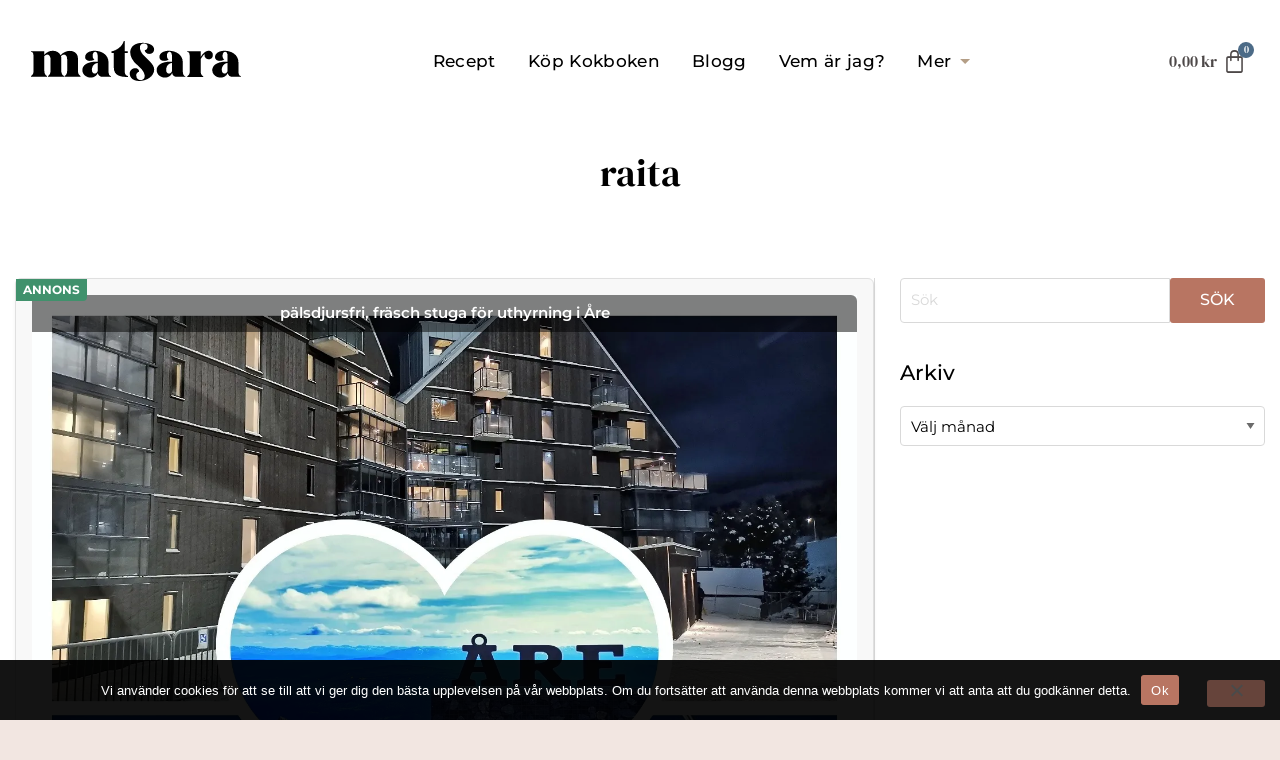

--- FILE ---
content_type: text/html; charset=UTF-8
request_url: https://matsara.se/recept/raita/raita/
body_size: 21201
content:
<!doctype html>
<html class="no-js" lang="sv-SE" >
	<head>
		<meta charset="UTF-8" />
		<meta name="viewport" content="width=device-width, initial-scale=1.0" />
		<meta name='robots' content='index, follow, max-image-preview:large, max-snippet:-1, max-video-preview:-1' />
	<style>img:is([sizes="auto" i], [sizes^="auto," i]) { contain-intrinsic-size: 3000px 1500px }</style>
	<link rel="preload" href="https://matsara.se/wp-content/plugins/rate-my-post/public/css/fonts/ratemypost.ttf" type="font/ttf" as="font" crossorigin="anonymous">
<!-- Google Tag Manager for WordPress by gtm4wp.com -->

<!-- End Google Tag Manager for WordPress by gtm4wp.com -->

	<!-- This site is optimized with the Yoast SEO plugin v26.8 - https://yoast.com/product/yoast-seo-wordpress/ -->
	<title>raita &#8212; Matsara</title>
	<link rel="canonical" href="https://matsara.se/recept/raita/raita/" />
	<meta property="og:locale" content="sv_SE" />
	<meta property="og:type" content="article" />
	<meta property="og:title" content="raita &#8212; Matsara" />
	<meta property="og:description" content="ANNONS pälsdjursfri, fräsch stuga för uthyrning i Åre" />
	<meta property="og:url" content="https://matsara.se/recept/raita/raita/" />
	<meta property="og:site_name" content="Matsara" />
	<meta property="article:publisher" content="https://www.facebook.com/allergimatsara/" />
	<meta property="og:image" content="https://matsara.se/recept/raita/raita" />
	<meta property="og:image:width" content="720" />
	<meta property="og:image:height" content="960" />
	<meta property="og:image:type" content="image/jpeg" />
	<meta name="twitter:card" content="summary_large_image" />
	<script data-jetpack-boost="ignore" data-jetpack-boost="ignore" type="application/ld+json" class="yoast-schema-graph">{"@context":"https://schema.org","@graph":[{"@type":"WebPage","@id":"https://matsara.se/recept/raita/raita/","url":"https://matsara.se/recept/raita/raita/","name":"raita &#8212; Matsara","isPartOf":{"@id":"https://matsara.se/#website"},"primaryImageOfPage":{"@id":"https://matsara.se/recept/raita/raita/#primaryimage"},"image":{"@id":"https://matsara.se/recept/raita/raita/#primaryimage"},"thumbnailUrl":"https://i0.wp.com/matsara.se/wp-content/uploads/2017/01/raita.jpg?fit=720%2C960&ssl=1","datePublished":"2017-01-03T18:01:33+00:00","breadcrumb":{"@id":"https://matsara.se/recept/raita/raita/#breadcrumb"},"inLanguage":"sv-SE","potentialAction":[{"@type":"ReadAction","target":["https://matsara.se/recept/raita/raita/"]}]},{"@type":"ImageObject","inLanguage":"sv-SE","@id":"https://matsara.se/recept/raita/raita/#primaryimage","url":"https://i0.wp.com/matsara.se/wp-content/uploads/2017/01/raita.jpg?fit=720%2C960&ssl=1","contentUrl":"https://i0.wp.com/matsara.se/wp-content/uploads/2017/01/raita.jpg?fit=720%2C960&ssl=1","width":720,"height":960},{"@type":"BreadcrumbList","@id":"https://matsara.se/recept/raita/raita/#breadcrumb","itemListElement":[{"@type":"ListItem","position":1,"name":"Hem","item":"https://matsara.se/"},{"@type":"ListItem","position":2,"name":"Raita","item":"https://matsara.se/recept/raita/"},{"@type":"ListItem","position":3,"name":"raita"}]},{"@type":"WebSite","@id":"https://matsara.se/#website","url":"https://matsara.se/","name":"Matsara","description":"Allergivänlig mat","publisher":{"@id":"https://matsara.se/#organization"},"potentialAction":[{"@type":"SearchAction","target":{"@type":"EntryPoint","urlTemplate":"https://matsara.se/?s={search_term_string}"},"query-input":{"@type":"PropertyValueSpecification","valueRequired":true,"valueName":"search_term_string"}}],"inLanguage":"sv-SE"},{"@type":"Organization","@id":"https://matsara.se/#organization","name":"MatSara","url":"https://matsara.se/","logo":{"@type":"ImageObject","inLanguage":"sv-SE","@id":"https://matsara.se/#/schema/logo/image/","url":"https://i0.wp.com/matsara.se/wp-content/uploads/2022/08/matsara-logo.png?fit=687%2C131&ssl=1","contentUrl":"https://i0.wp.com/matsara.se/wp-content/uploads/2022/08/matsara-logo.png?fit=687%2C131&ssl=1","width":687,"height":131,"caption":"MatSara"},"image":{"@id":"https://matsara.se/#/schema/logo/image/"},"sameAs":["https://www.facebook.com/allergimatsara/"]}]}</script>
	<!-- / Yoast SEO plugin. -->


<link rel='dns-prefetch' href='//use.fontawesome.com' />
<link rel='dns-prefetch' href='//stats.wp.com' />
<link rel='dns-prefetch' href='//secure.gravatar.com' />
<link rel='dns-prefetch' href='//v0.wordpress.com' />
<link rel='preconnect' href='//i0.wp.com' />
<link rel='preconnect' href='https://fonts.googleapis.com' />
<link rel='preconnect' href='//c0.wp.com' />
<link rel='stylesheet' id='dashicons-css' href='https://c0.wp.com/c/6.8.3/wp-includes/css/dashicons.min.css' type='text/css' media='all' />
<link rel='stylesheet' id='post-views-counter-frontend-css' href='https://matsara.se/wp-content/plugins/post-views-counter/css/frontend.css?ver=1.7.3' type='text/css' media='all' />
<link rel='stylesheet' id='sbi_styles-css' href='https://matsara.se/wp-content/plugins/instagram-feed/css/sbi-styles.min.css?ver=6.10.0' type='text/css' media='all' />
<link rel='stylesheet' id='hfe-widgets-style-css' href='https://matsara.se/wp-content/plugins/header-footer-elementor/inc/widgets-css/frontend.css?ver=1.6.28' type='text/css' media='all' />
<link rel='stylesheet' id='wp-block-library-css' href='https://c0.wp.com/c/6.8.3/wp-includes/css/dist/block-library/style.min.css' type='text/css' media='all' />
<style id='classic-theme-styles-inline-css' type='text/css'>
/*! This file is auto-generated */
.wp-block-button__link{color:#fff;background-color:#32373c;border-radius:9999px;box-shadow:none;text-decoration:none;padding:calc(.667em + 2px) calc(1.333em + 2px);font-size:1.125em}.wp-block-file__button{background:#32373c;color:#fff;text-decoration:none}
</style>
<link rel='stylesheet' id='mediaelement-css' href='https://c0.wp.com/c/6.8.3/wp-includes/js/mediaelement/mediaelementplayer-legacy.min.css' type='text/css' media='all' />
<link rel='stylesheet' id='wp-mediaelement-css' href='https://c0.wp.com/c/6.8.3/wp-includes/js/mediaelement/wp-mediaelement.min.css' type='text/css' media='all' />
<style id='jetpack-sharing-buttons-style-inline-css' type='text/css'>
.jetpack-sharing-buttons__services-list{display:flex;flex-direction:row;flex-wrap:wrap;gap:0;list-style-type:none;margin:5px;padding:0}.jetpack-sharing-buttons__services-list.has-small-icon-size{font-size:12px}.jetpack-sharing-buttons__services-list.has-normal-icon-size{font-size:16px}.jetpack-sharing-buttons__services-list.has-large-icon-size{font-size:24px}.jetpack-sharing-buttons__services-list.has-huge-icon-size{font-size:36px}@media print{.jetpack-sharing-buttons__services-list{display:none!important}}.editor-styles-wrapper .wp-block-jetpack-sharing-buttons{gap:0;padding-inline-start:0}ul.jetpack-sharing-buttons__services-list.has-background{padding:1.25em 2.375em}
</style>
<link rel='stylesheet' id='rate-my-post-css' href='https://matsara.se/wp-content/plugins/rate-my-post/public/css/rate-my-post.min.css?ver=4.5.0' type='text/css' media='all' />
<style id='global-styles-inline-css' type='text/css'>
:root{--wp--preset--aspect-ratio--square: 1;--wp--preset--aspect-ratio--4-3: 4/3;--wp--preset--aspect-ratio--3-4: 3/4;--wp--preset--aspect-ratio--3-2: 3/2;--wp--preset--aspect-ratio--2-3: 2/3;--wp--preset--aspect-ratio--16-9: 16/9;--wp--preset--aspect-ratio--9-16: 9/16;--wp--preset--color--black: #000000;--wp--preset--color--cyan-bluish-gray: #abb8c3;--wp--preset--color--white: #ffffff;--wp--preset--color--pale-pink: #f78da7;--wp--preset--color--vivid-red: #cf2e2e;--wp--preset--color--luminous-vivid-orange: #ff6900;--wp--preset--color--luminous-vivid-amber: #fcb900;--wp--preset--color--light-green-cyan: #7bdcb5;--wp--preset--color--vivid-green-cyan: #00d084;--wp--preset--color--pale-cyan-blue: #8ed1fc;--wp--preset--color--vivid-cyan-blue: #0693e3;--wp--preset--color--vivid-purple: #9b51e0;--wp--preset--gradient--vivid-cyan-blue-to-vivid-purple: linear-gradient(135deg,rgba(6,147,227,1) 0%,rgb(155,81,224) 100%);--wp--preset--gradient--light-green-cyan-to-vivid-green-cyan: linear-gradient(135deg,rgb(122,220,180) 0%,rgb(0,208,130) 100%);--wp--preset--gradient--luminous-vivid-amber-to-luminous-vivid-orange: linear-gradient(135deg,rgba(252,185,0,1) 0%,rgba(255,105,0,1) 100%);--wp--preset--gradient--luminous-vivid-orange-to-vivid-red: linear-gradient(135deg,rgba(255,105,0,1) 0%,rgb(207,46,46) 100%);--wp--preset--gradient--very-light-gray-to-cyan-bluish-gray: linear-gradient(135deg,rgb(238,238,238) 0%,rgb(169,184,195) 100%);--wp--preset--gradient--cool-to-warm-spectrum: linear-gradient(135deg,rgb(74,234,220) 0%,rgb(151,120,209) 20%,rgb(207,42,186) 40%,rgb(238,44,130) 60%,rgb(251,105,98) 80%,rgb(254,248,76) 100%);--wp--preset--gradient--blush-light-purple: linear-gradient(135deg,rgb(255,206,236) 0%,rgb(152,150,240) 100%);--wp--preset--gradient--blush-bordeaux: linear-gradient(135deg,rgb(254,205,165) 0%,rgb(254,45,45) 50%,rgb(107,0,62) 100%);--wp--preset--gradient--luminous-dusk: linear-gradient(135deg,rgb(255,203,112) 0%,rgb(199,81,192) 50%,rgb(65,88,208) 100%);--wp--preset--gradient--pale-ocean: linear-gradient(135deg,rgb(255,245,203) 0%,rgb(182,227,212) 50%,rgb(51,167,181) 100%);--wp--preset--gradient--electric-grass: linear-gradient(135deg,rgb(202,248,128) 0%,rgb(113,206,126) 100%);--wp--preset--gradient--midnight: linear-gradient(135deg,rgb(2,3,129) 0%,rgb(40,116,252) 100%);--wp--preset--font-size--small: 13px;--wp--preset--font-size--medium: 20px;--wp--preset--font-size--large: 36px;--wp--preset--font-size--x-large: 42px;--wp--preset--spacing--20: 0.44rem;--wp--preset--spacing--30: 0.67rem;--wp--preset--spacing--40: 1rem;--wp--preset--spacing--50: 1.5rem;--wp--preset--spacing--60: 2.25rem;--wp--preset--spacing--70: 3.38rem;--wp--preset--spacing--80: 5.06rem;--wp--preset--shadow--natural: 6px 6px 9px rgba(0, 0, 0, 0.2);--wp--preset--shadow--deep: 12px 12px 50px rgba(0, 0, 0, 0.4);--wp--preset--shadow--sharp: 6px 6px 0px rgba(0, 0, 0, 0.2);--wp--preset--shadow--outlined: 6px 6px 0px -3px rgba(255, 255, 255, 1), 6px 6px rgba(0, 0, 0, 1);--wp--preset--shadow--crisp: 6px 6px 0px rgba(0, 0, 0, 1);}:where(.is-layout-flex){gap: 0.5em;}:where(.is-layout-grid){gap: 0.5em;}body .is-layout-flex{display: flex;}.is-layout-flex{flex-wrap: wrap;align-items: center;}.is-layout-flex > :is(*, div){margin: 0;}body .is-layout-grid{display: grid;}.is-layout-grid > :is(*, div){margin: 0;}:where(.wp-block-columns.is-layout-flex){gap: 2em;}:where(.wp-block-columns.is-layout-grid){gap: 2em;}:where(.wp-block-post-template.is-layout-flex){gap: 1.25em;}:where(.wp-block-post-template.is-layout-grid){gap: 1.25em;}.has-black-color{color: var(--wp--preset--color--black) !important;}.has-cyan-bluish-gray-color{color: var(--wp--preset--color--cyan-bluish-gray) !important;}.has-white-color{color: var(--wp--preset--color--white) !important;}.has-pale-pink-color{color: var(--wp--preset--color--pale-pink) !important;}.has-vivid-red-color{color: var(--wp--preset--color--vivid-red) !important;}.has-luminous-vivid-orange-color{color: var(--wp--preset--color--luminous-vivid-orange) !important;}.has-luminous-vivid-amber-color{color: var(--wp--preset--color--luminous-vivid-amber) !important;}.has-light-green-cyan-color{color: var(--wp--preset--color--light-green-cyan) !important;}.has-vivid-green-cyan-color{color: var(--wp--preset--color--vivid-green-cyan) !important;}.has-pale-cyan-blue-color{color: var(--wp--preset--color--pale-cyan-blue) !important;}.has-vivid-cyan-blue-color{color: var(--wp--preset--color--vivid-cyan-blue) !important;}.has-vivid-purple-color{color: var(--wp--preset--color--vivid-purple) !important;}.has-black-background-color{background-color: var(--wp--preset--color--black) !important;}.has-cyan-bluish-gray-background-color{background-color: var(--wp--preset--color--cyan-bluish-gray) !important;}.has-white-background-color{background-color: var(--wp--preset--color--white) !important;}.has-pale-pink-background-color{background-color: var(--wp--preset--color--pale-pink) !important;}.has-vivid-red-background-color{background-color: var(--wp--preset--color--vivid-red) !important;}.has-luminous-vivid-orange-background-color{background-color: var(--wp--preset--color--luminous-vivid-orange) !important;}.has-luminous-vivid-amber-background-color{background-color: var(--wp--preset--color--luminous-vivid-amber) !important;}.has-light-green-cyan-background-color{background-color: var(--wp--preset--color--light-green-cyan) !important;}.has-vivid-green-cyan-background-color{background-color: var(--wp--preset--color--vivid-green-cyan) !important;}.has-pale-cyan-blue-background-color{background-color: var(--wp--preset--color--pale-cyan-blue) !important;}.has-vivid-cyan-blue-background-color{background-color: var(--wp--preset--color--vivid-cyan-blue) !important;}.has-vivid-purple-background-color{background-color: var(--wp--preset--color--vivid-purple) !important;}.has-black-border-color{border-color: var(--wp--preset--color--black) !important;}.has-cyan-bluish-gray-border-color{border-color: var(--wp--preset--color--cyan-bluish-gray) !important;}.has-white-border-color{border-color: var(--wp--preset--color--white) !important;}.has-pale-pink-border-color{border-color: var(--wp--preset--color--pale-pink) !important;}.has-vivid-red-border-color{border-color: var(--wp--preset--color--vivid-red) !important;}.has-luminous-vivid-orange-border-color{border-color: var(--wp--preset--color--luminous-vivid-orange) !important;}.has-luminous-vivid-amber-border-color{border-color: var(--wp--preset--color--luminous-vivid-amber) !important;}.has-light-green-cyan-border-color{border-color: var(--wp--preset--color--light-green-cyan) !important;}.has-vivid-green-cyan-border-color{border-color: var(--wp--preset--color--vivid-green-cyan) !important;}.has-pale-cyan-blue-border-color{border-color: var(--wp--preset--color--pale-cyan-blue) !important;}.has-vivid-cyan-blue-border-color{border-color: var(--wp--preset--color--vivid-cyan-blue) !important;}.has-vivid-purple-border-color{border-color: var(--wp--preset--color--vivid-purple) !important;}.has-vivid-cyan-blue-to-vivid-purple-gradient-background{background: var(--wp--preset--gradient--vivid-cyan-blue-to-vivid-purple) !important;}.has-light-green-cyan-to-vivid-green-cyan-gradient-background{background: var(--wp--preset--gradient--light-green-cyan-to-vivid-green-cyan) !important;}.has-luminous-vivid-amber-to-luminous-vivid-orange-gradient-background{background: var(--wp--preset--gradient--luminous-vivid-amber-to-luminous-vivid-orange) !important;}.has-luminous-vivid-orange-to-vivid-red-gradient-background{background: var(--wp--preset--gradient--luminous-vivid-orange-to-vivid-red) !important;}.has-very-light-gray-to-cyan-bluish-gray-gradient-background{background: var(--wp--preset--gradient--very-light-gray-to-cyan-bluish-gray) !important;}.has-cool-to-warm-spectrum-gradient-background{background: var(--wp--preset--gradient--cool-to-warm-spectrum) !important;}.has-blush-light-purple-gradient-background{background: var(--wp--preset--gradient--blush-light-purple) !important;}.has-blush-bordeaux-gradient-background{background: var(--wp--preset--gradient--blush-bordeaux) !important;}.has-luminous-dusk-gradient-background{background: var(--wp--preset--gradient--luminous-dusk) !important;}.has-pale-ocean-gradient-background{background: var(--wp--preset--gradient--pale-ocean) !important;}.has-electric-grass-gradient-background{background: var(--wp--preset--gradient--electric-grass) !important;}.has-midnight-gradient-background{background: var(--wp--preset--gradient--midnight) !important;}.has-small-font-size{font-size: var(--wp--preset--font-size--small) !important;}.has-medium-font-size{font-size: var(--wp--preset--font-size--medium) !important;}.has-large-font-size{font-size: var(--wp--preset--font-size--large) !important;}.has-x-large-font-size{font-size: var(--wp--preset--font-size--x-large) !important;}
:where(.wp-block-post-template.is-layout-flex){gap: 1.25em;}:where(.wp-block-post-template.is-layout-grid){gap: 1.25em;}
:where(.wp-block-columns.is-layout-flex){gap: 2em;}:where(.wp-block-columns.is-layout-grid){gap: 2em;}
:root :where(.wp-block-pullquote){font-size: 1.5em;line-height: 1.6;}
</style>
<link rel='stylesheet' id='cookie-notice-front-css' href='https://matsara.se/wp-content/plugins/cookie-notice/css/front.min.css?ver=2.5.11' type='text/css' media='all' />
<link rel='stylesheet' id='woocommerce-layout-css' href='https://c0.wp.com/p/woocommerce/10.4.3/assets/css/woocommerce-layout.css' type='text/css' media='all' />
<style id='woocommerce-layout-inline-css' type='text/css'>

	.infinite-scroll .woocommerce-pagination {
		display: none;
	}
</style>
<link rel='stylesheet' id='woocommerce-smallscreen-css' href='https://c0.wp.com/p/woocommerce/10.4.3/assets/css/woocommerce-smallscreen.css' type='text/css' media='only screen and (max-width: 768px)' />
<link rel='stylesheet' id='woocommerce-general-css' href='https://c0.wp.com/p/woocommerce/10.4.3/assets/css/woocommerce.css' type='text/css' media='all' />
<style id='woocommerce-inline-inline-css' type='text/css'>
.woocommerce form .form-row .required { visibility: visible; }
</style>
<link rel='stylesheet' id='hfe-style-css' href='https://matsara.se/wp-content/plugins/header-footer-elementor/assets/css/header-footer-elementor.css?ver=1.6.28' type='text/css' media='all' />
<link rel='stylesheet' id='elementor-icons-css' href='https://matsara.se/wp-content/plugins/elementor/assets/lib/eicons/css/elementor-icons.min.css?ver=5.46.0' type='text/css' media='all' />
<link rel='stylesheet' id='elementor-frontend-css' href='https://matsara.se/wp-content/plugins/elementor/assets/css/frontend.min.css?ver=3.34.3' type='text/css' media='all' />
<link rel='stylesheet' id='elementor-post-7304-css' href='https://matsara.se/wp-content/uploads/elementor/css/post-7304.css?ver=1769464732' type='text/css' media='all' />
<link rel='stylesheet' id='sbistyles-css' href='https://matsara.se/wp-content/plugins/instagram-feed/css/sbi-styles.min.css?ver=6.10.0' type='text/css' media='all' />
<link rel='stylesheet' id='elementor-post-7335-css' href='https://matsara.se/wp-content/uploads/elementor/css/post-7335.css?ver=1769464732' type='text/css' media='all' />
<link rel='stylesheet' id='elementor-post-7338-css' href='https://matsara.se/wp-content/uploads/elementor/css/post-7338.css?ver=1769464732' type='text/css' media='all' />
<link rel='stylesheet' id='gm-google-font-css' href='https://matsara.se/wp-content/uploads/fonts/d1e22de54917ab147b88a3e1af5252e2/font.css?v=1668104353' type='text/css' media='all' />
<link rel='stylesheet' id='main-stylesheet-css' href='https://matsara.se/wp-content/themes/matsara-gm/dist/assets/css/app-19b6131c95.css?ver=2.10.4' type='text/css' media='all' />
<link rel='stylesheet' id='relevanssi-live-search-css' href='https://matsara.se/wp-content/plugins/relevanssi-live-ajax-search/assets/styles/style.css?ver=2.5' type='text/css' media='all' />
<link rel='stylesheet' id='sharedaddy-css' href='https://c0.wp.com/p/jetpack/15.4/modules/sharedaddy/sharing.css' type='text/css' media='all' />
<link rel='stylesheet' id='social-logos-css' href='https://c0.wp.com/p/jetpack/15.4/_inc/social-logos/social-logos.min.css' type='text/css' media='all' />
<link rel='stylesheet' id='elementor-gf-local-montserrat-css' href='https://matsara.se/wp-content/uploads/elementor/google-fonts/css/montserrat.css?ver=1742228716' type='text/css' media='all' />
<link rel='stylesheet' id='elementor-gf-local-dmserifdisplay-css' href='https://matsara.se/wp-content/uploads/elementor/google-fonts/css/dmserifdisplay.css?ver=1742228716' type='text/css' media='all' />
<link rel='stylesheet' id='elementor-icons-shared-0-css' href='https://matsara.se/wp-content/plugins/elementor/assets/lib/font-awesome/css/fontawesome.min.css?ver=5.15.3' type='text/css' media='all' />
<link rel='stylesheet' id='elementor-icons-fa-brands-css' href='https://matsara.se/wp-content/plugins/elementor/assets/lib/font-awesome/css/brands.min.css?ver=5.15.3' type='text/css' media='all' />










<link rel="https://api.w.org/" href="https://matsara.se/wp-json/" /><link rel="alternate" title="JSON" type="application/json" href="https://matsara.se/wp-json/wp/v2/media/3013" /><link rel="alternate" title="oEmbed (JSON)" type="application/json+oembed" href="https://matsara.se/wp-json/oembed/1.0/embed?url=https%3A%2F%2Fmatsara.se%2Frecept%2Fraita%2Fraita%2F" />
<link rel="alternate" title="oEmbed (XML)" type="text/xml+oembed" href="https://matsara.se/wp-json/oembed/1.0/embed?url=https%3A%2F%2Fmatsara.se%2Frecept%2Fraita%2Fraita%2F&#038;format=xml" />

<!-- Google Tag Manager for WordPress by gtm4wp.com -->
<!-- GTM Container placement set to automatic -->


<!-- End Google Tag Manager for WordPress by gtm4wp.com --><link rel="apple-touch-icon" sizes="180x180" href="https://matsara.se/wp-content/themes/matsara-gm/dist/assets/favicons/apple-touch-icon.png">
<link rel="icon" type="image/png" sizes="32x32" href="https://matsara.se/wp-content/themes/matsara-gm/dist/assets/favicons/favicon-32x32.png">
<link rel="icon" type="image/png" sizes="16x16" href="https://matsara.se/wp-content/themes/matsara-gm/dist/assets/favicons/favicon-16x16.png">
<link rel="manifest" href="https://matsara.se/wp-content/themes/matsara-gm/dist/assets/favicons/site.webmanifest">
<link rel="mask-icon" href="https://matsara.se/wp-content/themes/matsara-gm/dist/assets/favicons/safari-pinned-tab.svg" color="#b87562">
<link rel="shortcut icon" href="https://matsara.se/wp-content/themes/matsara-gm/dist/assets/favicons/favicon.ico">
<meta name="msapplication-TileColor" content="#b87562">
<meta name="msapplication-config" content="https://matsara.se/wp-content/themes/matsara-gm/dist/assets/favicons/browserconfig.xml">
<meta name="theme-color" content="#b87562">	<noscript><style>.woocommerce-product-gallery{ opacity: 1 !important; }</style></noscript>
	<meta name="generator" content="Elementor 3.34.3; features: additional_custom_breakpoints; settings: css_print_method-external, google_font-enabled, font_display-auto">
			<style>
				.e-con.e-parent:nth-of-type(n+4):not(.e-lazyloaded):not(.e-no-lazyload),
				.e-con.e-parent:nth-of-type(n+4):not(.e-lazyloaded):not(.e-no-lazyload) * {
					background-image: none !important;
				}
				@media screen and (max-height: 1024px) {
					.e-con.e-parent:nth-of-type(n+3):not(.e-lazyloaded):not(.e-no-lazyload),
					.e-con.e-parent:nth-of-type(n+3):not(.e-lazyloaded):not(.e-no-lazyload) * {
						background-image: none !important;
					}
				}
				@media screen and (max-height: 640px) {
					.e-con.e-parent:nth-of-type(n+2):not(.e-lazyloaded):not(.e-no-lazyload),
					.e-con.e-parent:nth-of-type(n+2):not(.e-lazyloaded):not(.e-no-lazyload) * {
						background-image: none !important;
					}
				}
			</style>
				</head>
	<body class="attachment wp-singular attachment-template-default single single-attachment postid-3013 attachmentid-3013 attachment-jpeg wp-custom-logo wp-theme-matsara-gm theme-matsara-gm cookies-not-set woocommerce-no-js ehf-footer ehf-template-matsara-gm ehf-stylesheet-matsara-gm logged-out elementor-default elementor-kit-7304">

	
	<div class="off-canvas-wrapper main-wrap">

		<nav class="mobile-off-canvas-menu off-canvas position-left" id="mobile-menu" data-off-canvas data-auto-focus="false" data-transition="push" role="navigation">
			<ul id="menu-meny-1" class="vertical menu" data-accordion-menu data-submenu-toggle="true"><li id="menu-item-7715" class="menu-item menu-item-type-post_type menu-item-object-page menu-item-7715"><a href="https://matsara.se/recept/">Recept</a></li>
<li id="menu-item-7803" class="menu-item menu-item-type-post_type menu-item-object-product menu-item-7803"><a href="https://matsara.se/produkt/matgladje-med-matsara/">Köp Kokboken</a></li>
<li id="menu-item-2195" class="menu-item menu-item-type-post_type menu-item-object-page menu-item-2195"><a href="https://matsara.se/blogg/">Blogg</a></li>
<li id="menu-item-2193" class="menu-item menu-item-type-post_type menu-item-object-page menu-item-2193"><a href="https://matsara.se/matsara/">Vem är jag?</a></li>
<li id="menu-item-7716" class="menu-item menu-item-type-custom menu-item-object-custom menu-item-has-children menu-item-7716"><a href="#">Mer</a>
<ul class="vertical nested menu">
	<li id="menu-item-8512" class="menu-item menu-item-type-post_type menu-item-object-page menu-item-8512"><a href="https://matsara.se/matsaras-samarbetspartners/">MatSaras Samarbetspartners</a></li>
	<li id="menu-item-2202" class="menu-item menu-item-type-taxonomy menu-item-object-category menu-item-2202"><a href="https://matsara.se/category/baskost/">BASKOST</a></li>
	<li id="menu-item-2216" class="menu-item menu-item-type-taxonomy menu-item-object-category menu-item-2216"><a href="https://matsara.se/category/produkttips/">Produkttips</a></li>
	<li id="menu-item-2218" class="menu-item menu-item-type-taxonomy menu-item-object-category menu-item-2218"><a href="https://matsara.se/category/vardagen-i-en-allergifamilj/">Vardagen i en allergifamilj</a></li>
	<li id="menu-item-2197" class="menu-item menu-item-type-taxonomy menu-item-object-category menu-item-2197"><a href="https://matsara.se/category/allergiupproret/">Allergiupproret</a></li>
	<li id="menu-item-2219" class="menu-item menu-item-type-taxonomy menu-item-object-category menu-item-2219"><a href="https://matsara.se/category/vardagen-i-en-allergifamilj/astma/">Astma</a></li>
	<li id="menu-item-2487" class="menu-item menu-item-type-taxonomy menu-item-object-category menu-item-2487"><a href="https://matsara.se/category/att-resa-med-multiallergiker/">Att resa med multiallergiker</a></li>
	<li id="menu-item-7717" class="menu-item menu-item-type-post_type menu-item-object-page menu-item-7717"><a href="https://matsara.se/annonsera/">Annonsera på matsara.se</a></li>
</ul>
</li>
</ul>		</nav>

		<div class="off-canvas-content" data-off-canvas-content>

			<header id="site-header" class="site-header " role="banner">
				<div id="top-top">
					<div class="grid-container">
											</div>
				</div>
				<div class="sticky-container-container ">
					<div data-sticky-container>
						<div class="sticky-top-bar sticky" data-sticky data-margin-top="0" data-top-anchor="100"   data-sticky-on="small" >
							<div id="top-bar">
								<div class="grid-container grid-x align-justify align-middle fluid">
									<div class="cell shrink top-bar-left">
										<a aria-label="Huduvmeny" href="javascript:void(0);" class="menu-icon" data-toggle="mobile-menu"><i class="fa fa-bars"></i></a>
										<div id="main-logo">
											<a href="https://matsara.se/" rel="home"><img src="https://matsara.se/wp-content/themes/matsara-gm/dist/assets/images/logo/matsara-logo.svg" data-no-lazy="1" alt="Logo" /></a>
										</div>
									</div>
									<div class="cell auto top-bar-center">
										<nav id="desktop-menu" class="desktop-main-menu" role="navigation">
											<ul id="menu-meny-2" class="dropdown menu align-center desktop-menu" data-dropdown-menu><li class="menu-item menu-item-type-post_type menu-item-object-page menu-item-7715"><a href="https://matsara.se/recept/">Recept</a></li>
<li class="menu-item menu-item-type-post_type menu-item-object-product menu-item-7803"><a href="https://matsara.se/produkt/matgladje-med-matsara/">Köp Kokboken</a></li>
<li class="menu-item menu-item-type-post_type menu-item-object-page menu-item-2195"><a href="https://matsara.se/blogg/">Blogg</a></li>
<li class="menu-item menu-item-type-post_type menu-item-object-page menu-item-2193"><a href="https://matsara.se/matsara/">Vem är jag?</a></li>
<li class="menu-item menu-item-type-custom menu-item-object-custom menu-item-has-children menu-item-7716"><a href="#">Mer</a>
<ul class="dropdown menu vertical" data-toggle>
	<li class="menu-item menu-item-type-post_type menu-item-object-page menu-item-8512"><a href="https://matsara.se/matsaras-samarbetspartners/">MatSaras Samarbetspartners</a></li>
	<li class="menu-item menu-item-type-taxonomy menu-item-object-category menu-item-2202"><a href="https://matsara.se/category/baskost/">BASKOST</a></li>
	<li class="menu-item menu-item-type-taxonomy menu-item-object-category menu-item-2216"><a href="https://matsara.se/category/produkttips/">Produkttips</a></li>
	<li class="menu-item menu-item-type-taxonomy menu-item-object-category menu-item-2218"><a href="https://matsara.se/category/vardagen-i-en-allergifamilj/">Vardagen i en allergifamilj</a></li>
	<li class="menu-item menu-item-type-taxonomy menu-item-object-category menu-item-2197"><a href="https://matsara.se/category/allergiupproret/">Allergiupproret</a></li>
	<li class="menu-item menu-item-type-taxonomy menu-item-object-category menu-item-2219"><a href="https://matsara.se/category/vardagen-i-en-allergifamilj/astma/">Astma</a></li>
	<li class="menu-item menu-item-type-taxonomy menu-item-object-category menu-item-2487"><a href="https://matsara.se/category/att-resa-med-multiallergiker/">Att resa med multiallergiker</a></li>
	<li class="menu-item menu-item-type-post_type menu-item-object-page menu-item-7717"><a href="https://matsara.se/annonsera/">Annonsera på matsara.se</a></li>
</ul>
</li>
</ul>										</nav>
									</div>
									<div class="cell shrink top-bar-right">										
																					<div>
														<div data-elementor-type="wp-post" data-elementor-id="7329" class="elementor elementor-7329" data-elementor-post-type="elementor-hf">
						<section class="elementor-section elementor-top-section elementor-element elementor-element-5f9a379 elementor-section-boxed elementor-section-height-default elementor-section-height-default" data-id="5f9a379" data-element_type="section">
						<div class="elementor-container elementor-column-gap-default">
					<div class="elementor-column elementor-col-100 elementor-top-column elementor-element elementor-element-25f51d1" data-id="25f51d1" data-element_type="column">
			<div class="elementor-widget-wrap elementor-element-populated">
						<div class="elementor-element elementor-element-5e55ddb1 toggle-icon--bag-medium elementor-align-right hfe-menu-cart--items-indicator-bubble hfe-menu-cart--show-subtotal-yes elementor-widget elementor-widget-hfe-cart" data-id="5e55ddb1" data-element_type="widget" data-settings="{&quot;align&quot;:&quot;right&quot;,&quot;toggle_button_padding&quot;:{&quot;unit&quot;:&quot;em&quot;,&quot;top&quot;:&quot;0.5&quot;,&quot;right&quot;:&quot;0.5&quot;,&quot;bottom&quot;:&quot;0.5&quot;,&quot;left&quot;:&quot;0.5&quot;,&quot;isLinked&quot;:true},&quot;toggle_button_padding_tablet&quot;:{&quot;unit&quot;:&quot;em&quot;,&quot;top&quot;:&quot;&quot;,&quot;right&quot;:&quot;&quot;,&quot;bottom&quot;:&quot;&quot;,&quot;left&quot;:&quot;&quot;,&quot;isLinked&quot;:true},&quot;toggle_button_padding_mobile&quot;:{&quot;unit&quot;:&quot;em&quot;,&quot;top&quot;:&quot;&quot;,&quot;right&quot;:&quot;&quot;,&quot;bottom&quot;:&quot;&quot;,&quot;left&quot;:&quot;&quot;,&quot;isLinked&quot;:true}}" data-widget_type="hfe-cart.default">
				<div class="elementor-widget-container">
					
		<div class="hfe-masthead-custom-menu-items woocommerce-custom-menu-item">
			<div id="hfe-site-header-cart" class="hfe-site-header-cart hfe-menu-cart-with-border">
				<div class="hfe-site-header-cart-li current-menu-item">
									<div class="hfe-menu-cart__toggle elementor-button-wrapper">
						<a id="hfe-menu-cart__toggle_button" href="https://matsara.se/varukorg/" class="elementor-button hfe-cart-container">
															<span class="elementor-button-text hfe-subtotal">
									<span class="woocommerce-Price-amount amount">0,00&nbsp;<span class="woocommerce-Price-currencySymbol">&#107;&#114;</span></span>								</span>
														<span class="elementor-button-icon" data-counter="0">
								<i class="eicon" aria-hidden="true"></i>
								<span class="elementor-screen-only">
									Cart								</span>
							</span>
						</a>	
					</div>
				            
				</div>
			</div>
		</div> 
						</div>
				</div>
					</div>
		</div>
					</div>
		</section>
				</div>
													</div>
																			</div>
								</div>
								
															</div>
						</div>
					</div>
				</div>
			</header>
<div class="title-hero " data-no-lazy="1" role="banner"
					>
						<div class="grid-container">
				<div class="hero-inner">
					<h1 class="page-title">raita</h1>
									</div>
			</div>
		</div><div class="grid-container grid-x">
	<main class="small-16 large-11 main-content">
					
<article id="post-3013" class="post-3013 attachment type-attachment status-inherit hentry">
	<div class="entry-content">
				<div style="text-align: center; margin-bottom: 1.5em; position: relative; background: #f8f8f8; border: 1px solid #e0e0e0; padding: 1em; border-radius: 6px; box-shadow: 0 2px 4px rgba(0,0,0,0.05);"><span style="position: absolute; top: 0; left: 0; background: #40916c; color: #fff; font-size: 0.75em; font-weight: bold; padding: 0.2em 0.6em; border-radius: 0 0 4px 0; z-index: 10;">ANNONS</span>
      <div style="position: relative; display: inline-block; max-width:100%;">
        <a href="https://www.stugknuten.com/sv/stuga/40939" target="_blank" rel="noopener noreferrer" style="display:block;">
          <img data-recalc-dims="1" decoding="async" src="https://i0.wp.com/matsara.se/wp-content/uploads/2025/12/1000060068.jpg?ssl=1" alt="Annons" style="display:block; max-width:100%; height:auto;">
          <span style="position:absolute; left:0; right:0; top:0; background: rgba(0,0,0,0.5); color: #fff; padding: 0.5em 0.8em; font-weight:600; font-size:0.95em; text-align:center; border-radius:6px 6px 0 0;">pälsdjursfri, fräsch stuga för uthyrning i Åre</span>
        </a>
      </div></div><p class="attachment"><a href="https://i0.wp.com/matsara.se/wp-content/uploads/2017/01/raita.jpg?ssl=1"><img fetchpriority="high" decoding="async" width="225" height="300" src="https://i0.wp.com/matsara.se/wp-content/uploads/2017/01/raita.jpg?fit=225%2C300&amp;ssl=1" class="attachment-medium size-medium" alt="" srcset="https://i0.wp.com/matsara.se/wp-content/uploads/2017/01/raita.jpg?w=720&amp;ssl=1 720w, https://i0.wp.com/matsara.se/wp-content/uploads/2017/01/raita.jpg?resize=225%2C300&amp;ssl=1 225w, https://i0.wp.com/matsara.se/wp-content/uploads/2017/01/raita.jpg?resize=640%2C853&amp;ssl=1 640w, https://i0.wp.com/matsara.se/wp-content/uploads/2017/01/raita.jpg?resize=676%2C901&amp;ssl=1 676w" sizes="(max-width: 639px) 98vw, (max-width: 1199px) 64vw, 225px" /></a></p>
<div class="sharedaddy sd-sharing-enabled"><div class="robots-nocontent sd-block sd-social sd-social-icon-text sd-sharing"><h3 class="sd-title">Dela gärna med dig av det du gillar.</h3><div class="sd-content"><ul><li class="share-facebook"><a rel="nofollow noopener noreferrer"
				data-shared="sharing-facebook-3013"
				class="share-facebook sd-button share-icon"
				href="https://matsara.se/recept/raita/raita/?share=facebook"
				target="_blank"
				aria-labelledby="sharing-facebook-3013"
				>
				<span id="sharing-facebook-3013" hidden>Klicka för att dela på Facebook (Öppnas i ett nytt fönster)</span>
				<span>Facebook</span>
			</a></li><li class="share-linkedin"><a rel="nofollow noopener noreferrer"
				data-shared="sharing-linkedin-3013"
				class="share-linkedin sd-button share-icon"
				href="https://matsara.se/recept/raita/raita/?share=linkedin"
				target="_blank"
				aria-labelledby="sharing-linkedin-3013"
				>
				<span id="sharing-linkedin-3013" hidden>Klicka för att dela via LinkedIn (Öppnas i ett nytt fönster)</span>
				<span>LinkedIn</span>
			</a></li><li class="share-twitter"><a rel="nofollow noopener noreferrer"
				data-shared="sharing-twitter-3013"
				class="share-twitter sd-button share-icon"
				href="https://matsara.se/recept/raita/raita/?share=twitter"
				target="_blank"
				aria-labelledby="sharing-twitter-3013"
				>
				<span id="sharing-twitter-3013" hidden>Klicka för att dela på X (Öppnas i ett nytt fönster)</span>
				<span>X</span>
			</a></li><li class="share-pinterest"><a rel="nofollow noopener noreferrer"
				data-shared="sharing-pinterest-3013"
				class="share-pinterest sd-button share-icon"
				href="https://matsara.se/recept/raita/raita/?share=pinterest"
				target="_blank"
				aria-labelledby="sharing-pinterest-3013"
				>
				<span id="sharing-pinterest-3013" hidden>Klicka för att dela till Pinterest (Öppnas i ett nytt fönster)</span>
				<span>Pinterest</span>
			</a></li><li class="share-email"><a rel="nofollow noopener noreferrer"
				data-shared="sharing-email-3013"
				class="share-email sd-button share-icon"
				href="mailto:?subject=%5BDelat%20inl%C3%A4gg%5D%20raita&#038;body=https%3A%2F%2Fmatsara.se%2Frecept%2Fraita%2Fraita%2F&#038;share=email"
				target="_blank"
				aria-labelledby="sharing-email-3013"
				data-email-share-error-title="Har du e-post konfigurerat?" data-email-share-error-text="Om du har problem med att dela via e-post är det möjligt att e-post inte är konfigurerat för din webbläsare. Du kan behöva skapa en ny e-post själv." data-email-share-nonce="aa9d51b7e7" data-email-share-track-url="https://matsara.se/recept/raita/raita/?share=email">
				<span id="sharing-email-3013" hidden>Klicka för att e-posta en länk till en vän (Öppnas i ett nytt fönster)</span>
				<span>E-post</span>
			</a></li><li class="share-print"><a rel="nofollow noopener noreferrer"
				data-shared="sharing-print-3013"
				class="share-print sd-button share-icon"
				href="https://matsara.se/recept/raita/raita/#print?share=print"
				target="_blank"
				aria-labelledby="sharing-print-3013"
				>
				<span id="sharing-print-3013" hidden>Klicka för utskrift (Öppnas i ett nytt fönster)</span>
				<span>Skriv ut</span>
			</a></li><li class="share-end"></li></ul></div></div></div>			</div>
	<footer>
			</footer>
</article>
						

<section id="respond">
	<h3>
		Lämna ett svar	</h3>
	<p class="cancel-comment-reply"><a rel="nofollow" id="cancel-comment-reply-link" href="/recept/raita/raita/#respond" style="display:none;">Klicka här för att avbryta svar.</a></p>
		<form action="https://matsara.se/wp-comments-post.php" method="post" id="commentform">
				<p>
			<label for="author">
				Namn (krävs)			</label>
			<input type="text" class="five" name="author" id="author" value="" size="22" tabindex="1" aria-required='true'>
		</p>
		<p>
			<label for="email">
				E-postadress (publiceras ej) (krävs)			</label>
			<input type="text" class="five" name="email" id="email" value="" size="22" tabindex="2" aria-required='true'>
		</p>
		<p>
			<label for="url">
				Webbplats			</label>
			<input type="text" class="five" name="url" id="url" value="" size="22" tabindex="3">
		</p>
				<p>
			<label for="comment">
					Kommentar			</label>
			<textarea name="comment" id="comment" tabindex="4"></textarea>
		</p>
		<p id="allowed_tags" class="small"><strong>XHTML:</strong>
			Du kan använda dessa taggar:			<code>
				&lt;a href=&quot;&quot; title=&quot;&quot;&gt; &lt;abbr title=&quot;&quot;&gt; &lt;acronym title=&quot;&quot;&gt; &lt;b&gt; &lt;blockquote cite=&quot;&quot;&gt; &lt;cite&gt; &lt;code&gt; &lt;del datetime=&quot;&quot;&gt; &lt;em&gt; &lt;i&gt; &lt;q cite=&quot;&quot;&gt; &lt;s&gt; &lt;strike&gt; &lt;strong&gt; 			</code>
		</p>
		<p><input name="submit" class="button" type="submit" id="submit" tabindex="5" value="Skicka kommentar"></p>
		<input type='hidden' name='comment_post_ID' value='3013' id='comment_post_ID' />
<input type='hidden' name='comment_parent' id='comment_parent' value='0' />
		<p style="display: none;"><input type="hidden" id="akismet_comment_nonce" name="akismet_comment_nonce" value="4d951c3c70" /></p><p style="display: none !important;" class="akismet-fields-container" data-prefix="ak_"><label>&#916;<textarea name="ak_hp_textarea" cols="45" rows="8" maxlength="100"></textarea></label><input type="hidden" id="ak_js_1" name="ak_js" value="241"/></p>	</form>
	</section>
			</main>
	<aside class="cell sidebar small-16 large-5">
	<section id="search-4" class="widget widget_search">
<form role="search" method="get" id="searchform" action="https://matsara.se/">
	<div class="input-group">
		<input type="text" class="input-group-field" value="" name="s" data-rlvlive="true" data-rlvparentel="#rlvlive_1" data-rlvconfig="default" id="s" placeholder="Sök">
		<div class="input-group-button">
			<input type="submit" id="searchsubmit" value="Sök" class="button">
		</div>
	</div>
<span class="relevanssi-live-search-instructions">När automatisk komplettering av resultat är tillgängliga använder du upp- och nedpilarna för att granska och enter-tangenten för besöka önskad sida. På enheter med pekskärm kan man peka eller svepa för att välja innehåll.</span><div id="rlvlive_1"></div></form>
</section><section id="archives-4" class="widget widget_archive"><h6 class="widget-title">Arkiv</h6>		<label class="screen-reader-text" for="archives-dropdown-4">Arkiv</label>
		<select id="archives-dropdown-4" name="archive-dropdown">
			
			<option value="">Välj månad</option>
				<option value='https://matsara.se/2023/07/'> juli 2023 </option>
	<option value='https://matsara.se/2022/08/'> augusti 2022 </option>
	<option value='https://matsara.se/2021/03/'> mars 2021 </option>
	<option value='https://matsara.se/2020/11/'> november 2020 </option>
	<option value='https://matsara.se/2020/10/'> oktober 2020 </option>
	<option value='https://matsara.se/2020/02/'> februari 2020 </option>
	<option value='https://matsara.se/2019/03/'> mars 2019 </option>
	<option value='https://matsara.se/2018/12/'> december 2018 </option>
	<option value='https://matsara.se/2018/11/'> november 2018 </option>
	<option value='https://matsara.se/2018/10/'> oktober 2018 </option>
	<option value='https://matsara.se/2018/09/'> september 2018 </option>
	<option value='https://matsara.se/2018/08/'> augusti 2018 </option>
	<option value='https://matsara.se/2018/05/'> maj 2018 </option>
	<option value='https://matsara.se/2018/03/'> mars 2018 </option>
	<option value='https://matsara.se/2017/12/'> december 2017 </option>
	<option value='https://matsara.se/2017/07/'> juli 2017 </option>
	<option value='https://matsara.se/2016/11/'> november 2016 </option>
	<option value='https://matsara.se/2016/04/'> april 2016 </option>
	<option value='https://matsara.se/2016/03/'> mars 2016 </option>
	<option value='https://matsara.se/2016/02/'> februari 2016 </option>
	<option value='https://matsara.se/2016/01/'> januari 2016 </option>
	<option value='https://matsara.se/2015/11/'> november 2015 </option>
	<option value='https://matsara.se/2015/10/'> oktober 2015 </option>
	<option value='https://matsara.se/2015/09/'> september 2015 </option>
	<option value='https://matsara.se/2015/08/'> augusti 2015 </option>
	<option value='https://matsara.se/2015/07/'> juli 2015 </option>
	<option value='https://matsara.se/2015/06/'> juni 2015 </option>
	<option value='https://matsara.se/2015/04/'> april 2015 </option>

		</select>

			
</section></aside>
</div>

<div class='footer-width-fixer'>		<div data-elementor-type="wp-post" data-elementor-id="7338" class="elementor elementor-7338" data-elementor-post-type="elementor-hf">
						<section class="elementor-section elementor-top-section elementor-element elementor-element-0451f88 elementor-section-boxed elementor-section-height-default elementor-section-height-default" data-id="0451f88" data-element_type="section" data-settings="{&quot;background_background&quot;:&quot;classic&quot;}">
						<div class="elementor-container elementor-column-gap-no">
					<div class="elementor-column elementor-col-50 elementor-top-column elementor-element elementor-element-d2086a5" data-id="d2086a5" data-element_type="column">
			<div class="elementor-widget-wrap elementor-element-populated">
						<div class="elementor-element elementor-element-da882c1 elementor-widget elementor-widget-image" data-id="da882c1" data-element_type="widget" data-widget_type="image.default">
				<div class="elementor-widget-container">
															<img width="768" height="960" src="https://i0.wp.com/matsara.se/wp-content/uploads/2022/08/Matsara_1.jpg?fit=768%2C960&amp;ssl=1" class="attachment-medium_large size-medium_large wp-image-7788" alt="" srcset="https://i0.wp.com/matsara.se/wp-content/uploads/2022/08/Matsara_1.jpg?w=2006&amp;ssl=1 2006w, https://i0.wp.com/matsara.se/wp-content/uploads/2022/08/Matsara_1.jpg?resize=240%2C300&amp;ssl=1 240w, https://i0.wp.com/matsara.se/wp-content/uploads/2022/08/Matsara_1.jpg?resize=819%2C1024&amp;ssl=1 819w, https://i0.wp.com/matsara.se/wp-content/uploads/2022/08/Matsara_1.jpg?resize=768%2C960&amp;ssl=1 768w, https://i0.wp.com/matsara.se/wp-content/uploads/2022/08/Matsara_1.jpg?resize=1229%2C1536&amp;ssl=1 1229w, https://i0.wp.com/matsara.se/wp-content/uploads/2022/08/Matsara_1.jpg?resize=1638%2C2048&amp;ssl=1 1638w, https://i0.wp.com/matsara.se/wp-content/uploads/2022/08/Matsara_1.jpg?resize=640%2C800&amp;ssl=1 640w, https://i0.wp.com/matsara.se/wp-content/uploads/2022/08/Matsara_1.jpg?resize=1024%2C1280&amp;ssl=1 1024w, https://i0.wp.com/matsara.se/wp-content/uploads/2022/08/Matsara_1.jpg?resize=1200%2C1500&amp;ssl=1 1200w, https://i0.wp.com/matsara.se/wp-content/uploads/2022/08/Matsara_1.jpg?resize=1920%2C2400&amp;ssl=1 1920w, https://i0.wp.com/matsara.se/wp-content/uploads/2022/08/Matsara_1.jpg?resize=800%2C1000&amp;ssl=1 800w" sizes="(max-width: 639px) 98vw, (max-width: 1199px) 64vw, 768px" />															</div>
				</div>
					</div>
		</div>
				<div class="elementor-column elementor-col-50 elementor-top-column elementor-element elementor-element-9c466d2" data-id="9c466d2" data-element_type="column">
			<div class="elementor-widget-wrap elementor-element-populated">
						<div class="elementor-element elementor-element-cb49891 elementor-widget elementor-widget-heading" data-id="cb49891" data-element_type="widget" data-widget_type="heading.default">
				<div class="elementor-widget-container">
					<h2 class="elementor-heading-title elementor-size-default">Beställ min bok</h2>				</div>
				</div>
				<div class="elementor-element elementor-element-cd585b3 elementor-widget elementor-widget-text-editor" data-id="cd585b3" data-element_type="widget" data-widget_type="text-editor.default">
				<div class="elementor-widget-container">
									<p><span style="background-color: var( --e-global-color-3182138 );">Boken rymmer allergianpassade recept på den vanligaste vardagsmaten och bakningen för en helt vanlig familj, allt det där standardmässiga som man möjligen tror sig inte kunna ordna med allergi.</span><span style="background-color: var( --e-global-color-3182138 );">&nbsp;</span><span style="background-color: var( --e-global-color-3182138 );">Med den här boken skriven av mig kommer du alltså att få veta allt du behöver veta när du träder in i livet med allergi och specialkost.</span></p>								</div>
				</div>
				<div class="elementor-element elementor-element-5094a0a elementor-tablet-align-center elementor-widget elementor-widget-button" data-id="5094a0a" data-element_type="widget" data-widget_type="button.default">
				<div class="elementor-widget-container">
									<div class="elementor-button-wrapper">
					<a class="elementor-button elementor-button-link elementor-size-sm" href="https://matsara.se/produkt/matgladje-med-matsara/">
						<span class="elementor-button-content-wrapper">
									<span class="elementor-button-text">Visa produkt</span>
					</span>
					</a>
				</div>
								</div>
				</div>
					</div>
		</div>
					</div>
		</section>
				</div>
		</div>		<footer itemtype="https://schema.org/WPFooter" itemscope="itemscope" id="colophon" role="contentinfo">
			<div class='footer-width-fixer'>		<div data-elementor-type="wp-post" data-elementor-id="7335" class="elementor elementor-7335" data-elementor-post-type="elementor-hf">
						<section class="elementor-section elementor-top-section elementor-element elementor-element-531fe981 elementor-section-content-middle elementor-section-boxed elementor-section-height-default elementor-section-height-default" data-id="531fe981" data-element_type="section" data-settings="{&quot;background_background&quot;:&quot;classic&quot;}">
						<div class="elementor-container elementor-column-gap-default">
					<div class="elementor-column elementor-col-100 elementor-top-column elementor-element elementor-element-33089d6d" data-id="33089d6d" data-element_type="column">
			<div class="elementor-widget-wrap elementor-element-populated">
						<div class="elementor-element elementor-element-47805758 elementor-widget elementor-widget-heading" data-id="47805758" data-element_type="widget" data-widget_type="heading.default">
				<div class="elementor-widget-container">
					<h2 class="elementor-heading-title elementor-size-default">Följ mig på:</h2>				</div>
				</div>
				<section class="elementor-section elementor-inner-section elementor-element elementor-element-354f265f elementor-section-boxed elementor-section-height-default elementor-section-height-default" data-id="354f265f" data-element_type="section">
						<div class="elementor-container elementor-column-gap-no">
					<div class="elementor-column elementor-col-100 elementor-inner-column elementor-element elementor-element-6a0a0ba4" data-id="6a0a0ba4" data-element_type="column">
			<div class="elementor-widget-wrap elementor-element-populated">
						<div class="elementor-element elementor-element-362acfa2 e-grid-align-mobile-center elementor-shape-circle elementor-grid-0 e-grid-align-center elementor-widget elementor-widget-social-icons" data-id="362acfa2" data-element_type="widget" data-widget_type="social-icons.default">
				<div class="elementor-widget-container">
							<div class="elementor-social-icons-wrapper elementor-grid" role="list">
							<span class="elementor-grid-item" role="listitem">
					<a class="elementor-icon elementor-social-icon elementor-social-icon-facebook-f elementor-repeater-item-9df531e" href="https://www.facebook.com/allergimatsara/">
						<span class="elementor-screen-only">Facebook-f</span>
						<i aria-hidden="true" class="fab fa-facebook-f"></i>					</a>
				</span>
							<span class="elementor-grid-item" role="listitem">
					<a class="elementor-icon elementor-social-icon elementor-social-icon-instagram elementor-repeater-item-e455e88" href="https://www.instagram.com/allergimatsara/">
						<span class="elementor-screen-only">Instagram</span>
						<i aria-hidden="true" class="fab fa-instagram"></i>					</a>
				</span>
					</div>
						</div>
				</div>
				<div class="elementor-element elementor-element-6dd012ca elementor-widget elementor-widget-image" data-id="6dd012ca" data-element_type="widget" data-widget_type="image.default">
				<div class="elementor-widget-container">
															<img width="726" height="282" src="https://i0.wp.com/matsara.se/wp-content/uploads/2022/08/Matsara_sign_svart.png?fit=726%2C282&amp;ssl=1" class="attachment-large size-large wp-image-7541" alt="" srcset="https://i0.wp.com/matsara.se/wp-content/uploads/2022/08/Matsara_sign_svart.png?w=726&amp;ssl=1 726w, https://i0.wp.com/matsara.se/wp-content/uploads/2022/08/Matsara_sign_svart.png?resize=300%2C117&amp;ssl=1 300w, https://i0.wp.com/matsara.se/wp-content/uploads/2022/08/Matsara_sign_svart.png?resize=640%2C249&amp;ssl=1 640w, https://i0.wp.com/matsara.se/wp-content/uploads/2022/08/Matsara_sign_svart.png?resize=600%2C233&amp;ssl=1 600w" sizes="(max-width: 639px) 98vw, (max-width: 1199px) 64vw, 726px" />															</div>
				</div>
					</div>
		</div>
					</div>
		</section>
				<div class="elementor-element elementor-element-10524098 hfe-nav-menu__align-center hfe-nav-menu__breakpoint-none hfe-submenu-icon-arrow hfe-submenu-animation-none hfe-link-redirect-child elementor-widget elementor-widget-navigation-menu" data-id="10524098" data-element_type="widget" data-settings="{&quot;padding_horizontal_menu_item&quot;:{&quot;unit&quot;:&quot;px&quot;,&quot;size&quot;:15,&quot;sizes&quot;:[]},&quot;padding_horizontal_menu_item_tablet&quot;:{&quot;unit&quot;:&quot;px&quot;,&quot;size&quot;:&quot;&quot;,&quot;sizes&quot;:[]},&quot;padding_horizontal_menu_item_mobile&quot;:{&quot;unit&quot;:&quot;px&quot;,&quot;size&quot;:&quot;&quot;,&quot;sizes&quot;:[]},&quot;padding_vertical_menu_item&quot;:{&quot;unit&quot;:&quot;px&quot;,&quot;size&quot;:15,&quot;sizes&quot;:[]},&quot;padding_vertical_menu_item_tablet&quot;:{&quot;unit&quot;:&quot;px&quot;,&quot;size&quot;:&quot;&quot;,&quot;sizes&quot;:[]},&quot;padding_vertical_menu_item_mobile&quot;:{&quot;unit&quot;:&quot;px&quot;,&quot;size&quot;:&quot;&quot;,&quot;sizes&quot;:[]},&quot;menu_space_between&quot;:{&quot;unit&quot;:&quot;px&quot;,&quot;size&quot;:&quot;&quot;,&quot;sizes&quot;:[]},&quot;menu_space_between_tablet&quot;:{&quot;unit&quot;:&quot;px&quot;,&quot;size&quot;:&quot;&quot;,&quot;sizes&quot;:[]},&quot;menu_space_between_mobile&quot;:{&quot;unit&quot;:&quot;px&quot;,&quot;size&quot;:&quot;&quot;,&quot;sizes&quot;:[]},&quot;menu_row_space&quot;:{&quot;unit&quot;:&quot;px&quot;,&quot;size&quot;:&quot;&quot;,&quot;sizes&quot;:[]},&quot;menu_row_space_tablet&quot;:{&quot;unit&quot;:&quot;px&quot;,&quot;size&quot;:&quot;&quot;,&quot;sizes&quot;:[]},&quot;menu_row_space_mobile&quot;:{&quot;unit&quot;:&quot;px&quot;,&quot;size&quot;:&quot;&quot;,&quot;sizes&quot;:[]},&quot;dropdown_border_radius&quot;:{&quot;unit&quot;:&quot;px&quot;,&quot;top&quot;:&quot;&quot;,&quot;right&quot;:&quot;&quot;,&quot;bottom&quot;:&quot;&quot;,&quot;left&quot;:&quot;&quot;,&quot;isLinked&quot;:true},&quot;dropdown_border_radius_tablet&quot;:{&quot;unit&quot;:&quot;px&quot;,&quot;top&quot;:&quot;&quot;,&quot;right&quot;:&quot;&quot;,&quot;bottom&quot;:&quot;&quot;,&quot;left&quot;:&quot;&quot;,&quot;isLinked&quot;:true},&quot;dropdown_border_radius_mobile&quot;:{&quot;unit&quot;:&quot;px&quot;,&quot;top&quot;:&quot;&quot;,&quot;right&quot;:&quot;&quot;,&quot;bottom&quot;:&quot;&quot;,&quot;left&quot;:&quot;&quot;,&quot;isLinked&quot;:true},&quot;width_dropdown_item&quot;:{&quot;unit&quot;:&quot;px&quot;,&quot;size&quot;:&quot;220&quot;,&quot;sizes&quot;:[]},&quot;width_dropdown_item_tablet&quot;:{&quot;unit&quot;:&quot;px&quot;,&quot;size&quot;:&quot;&quot;,&quot;sizes&quot;:[]},&quot;width_dropdown_item_mobile&quot;:{&quot;unit&quot;:&quot;px&quot;,&quot;size&quot;:&quot;&quot;,&quot;sizes&quot;:[]},&quot;padding_horizontal_dropdown_item&quot;:{&quot;unit&quot;:&quot;px&quot;,&quot;size&quot;:&quot;&quot;,&quot;sizes&quot;:[]},&quot;padding_horizontal_dropdown_item_tablet&quot;:{&quot;unit&quot;:&quot;px&quot;,&quot;size&quot;:&quot;&quot;,&quot;sizes&quot;:[]},&quot;padding_horizontal_dropdown_item_mobile&quot;:{&quot;unit&quot;:&quot;px&quot;,&quot;size&quot;:&quot;&quot;,&quot;sizes&quot;:[]},&quot;padding_vertical_dropdown_item&quot;:{&quot;unit&quot;:&quot;px&quot;,&quot;size&quot;:15,&quot;sizes&quot;:[]},&quot;padding_vertical_dropdown_item_tablet&quot;:{&quot;unit&quot;:&quot;px&quot;,&quot;size&quot;:&quot;&quot;,&quot;sizes&quot;:[]},&quot;padding_vertical_dropdown_item_mobile&quot;:{&quot;unit&quot;:&quot;px&quot;,&quot;size&quot;:&quot;&quot;,&quot;sizes&quot;:[]},&quot;distance_from_menu&quot;:{&quot;unit&quot;:&quot;px&quot;,&quot;size&quot;:&quot;&quot;,&quot;sizes&quot;:[]},&quot;distance_from_menu_tablet&quot;:{&quot;unit&quot;:&quot;px&quot;,&quot;size&quot;:&quot;&quot;,&quot;sizes&quot;:[]},&quot;distance_from_menu_mobile&quot;:{&quot;unit&quot;:&quot;px&quot;,&quot;size&quot;:&quot;&quot;,&quot;sizes&quot;:[]},&quot;toggle_size&quot;:{&quot;unit&quot;:&quot;px&quot;,&quot;size&quot;:&quot;&quot;,&quot;sizes&quot;:[]},&quot;toggle_size_tablet&quot;:{&quot;unit&quot;:&quot;px&quot;,&quot;size&quot;:&quot;&quot;,&quot;sizes&quot;:[]},&quot;toggle_size_mobile&quot;:{&quot;unit&quot;:&quot;px&quot;,&quot;size&quot;:&quot;&quot;,&quot;sizes&quot;:[]},&quot;toggle_border_width&quot;:{&quot;unit&quot;:&quot;px&quot;,&quot;size&quot;:&quot;&quot;,&quot;sizes&quot;:[]},&quot;toggle_border_width_tablet&quot;:{&quot;unit&quot;:&quot;px&quot;,&quot;size&quot;:&quot;&quot;,&quot;sizes&quot;:[]},&quot;toggle_border_width_mobile&quot;:{&quot;unit&quot;:&quot;px&quot;,&quot;size&quot;:&quot;&quot;,&quot;sizes&quot;:[]},&quot;toggle_border_radius&quot;:{&quot;unit&quot;:&quot;px&quot;,&quot;size&quot;:&quot;&quot;,&quot;sizes&quot;:[]},&quot;toggle_border_radius_tablet&quot;:{&quot;unit&quot;:&quot;px&quot;,&quot;size&quot;:&quot;&quot;,&quot;sizes&quot;:[]},&quot;toggle_border_radius_mobile&quot;:{&quot;unit&quot;:&quot;px&quot;,&quot;size&quot;:&quot;&quot;,&quot;sizes&quot;:[]}}" data-widget_type="navigation-menu.default">
				<div class="elementor-widget-container">
								<div class="hfe-nav-menu hfe-layout-horizontal hfe-nav-menu-layout horizontal hfe-pointer__none" data-layout="horizontal">
				<div role="button" class="hfe-nav-menu__toggle elementor-clickable">
					<span class="screen-reader-text">Menu</span>
					<div class="hfe-nav-menu-icon">
											</div>
				</div>
				<nav class="hfe-nav-menu__layout-horizontal hfe-nav-menu__submenu-arrow" data-toggle-icon="" data-close-icon="" data-full-width="">
					<ul id="menu-1-10524098" class="hfe-nav-menu"><li id="menu-item-7686" class="menu-item menu-item-type-post_type menu-item-object-page parent hfe-creative-menu"><a href="https://matsara.se/annonsera/" class = "hfe-menu-item">Annonsera på matsara.se</a></li>
<li id="menu-item-7687" class="menu-item menu-item-type-post_type menu-item-object-page parent hfe-creative-menu"><a href="https://matsara.se/mitt-konto/" class = "hfe-menu-item">Mitt konto</a></li>
<li id="menu-item-7802" class="menu-item menu-item-type-post_type menu-item-object-page parent hfe-creative-menu"><a href="https://matsara.se/refund_returns/" class = "hfe-menu-item">Köpvillkor</a></li>
</ul> 
				</nav>
			</div>
							</div>
				</div>
					</div>
		</div>
					</div>
		</section>
				<section class="elementor-section elementor-top-section elementor-element elementor-element-59262f8 elementor-section-boxed elementor-section-height-default elementor-section-height-default" data-id="59262f8" data-element_type="section">
						<div class="elementor-container elementor-column-gap-default">
					<div class="elementor-column elementor-col-50 elementor-top-column elementor-element elementor-element-602e29a" data-id="602e29a" data-element_type="column">
			<div class="elementor-widget-wrap elementor-element-populated">
						<div class="elementor-element elementor-element-2bc7105 elementor-widget elementor-widget-text-editor" data-id="2bc7105" data-element_type="widget" data-widget_type="text-editor.default">
				<div class="elementor-widget-container">
									<p>Copyright Matsara ©&nbsp;</p>								</div>
				</div>
					</div>
		</div>
				<div class="elementor-column elementor-col-50 elementor-top-column elementor-element elementor-element-1c5f894" data-id="1c5f894" data-element_type="column">
			<div class="elementor-widget-wrap elementor-element-populated">
						<div class="elementor-element elementor-element-352d877 elementor-widget elementor-widget-text-editor" data-id="352d877" data-element_type="widget" data-widget_type="text-editor.default">
				<div class="elementor-widget-container">
									<p>Webb från <a href="https://www.gootmedia.se/" target="_blank" rel="noopener">Goot Media AB</a></p>								</div>
				</div>
					</div>
		</div>
					</div>
		</section>
				</div>
		</div>		</footer>
	</div><!-- #page -->

<!-- Instagram Feed JS -->

		<style type="text/css">
			.relevanssi-live-search-results {
				opacity: 0;
				transition: opacity .25s ease-in-out;
				-moz-transition: opacity .25s ease-in-out;
				-webkit-transition: opacity .25s ease-in-out;
				height: 0;
				overflow: hidden;
				z-index: 9999995; /* Exceed SearchWP Modal Search Form overlay. */
				position: absolute;
				display: none;
			}

			.relevanssi-live-search-results-showing {
				display: block;
				opacity: 1;
				height: auto;
				overflow: auto;
			}

			.relevanssi-live-search-no-results, .relevanssi-live-search-didyoumean {
				padding: 0 1em;
			}
		</style>
					
				
	
	
						<link rel='stylesheet' id='wc-stripe-blocks-checkout-style-css' href='https://matsara.se/wp-content/plugins/woocommerce-gateway-stripe/build/upe-blocks.css?ver=5149cca93b0373758856' type='text/css' media='all' />
<link rel='stylesheet' id='wc-blocks-style-css' href='https://c0.wp.com/p/woocommerce/10.4.3/assets/client/blocks/wc-blocks.css' type='text/css' media='all' />
<link rel='stylesheet' id='elementor-post-7329-css' href='https://matsara.se/wp-content/uploads/elementor/css/post-7329.css?ver=1769464732' type='text/css' media='all' />
<link rel='stylesheet' id='widget-image-css' href='https://matsara.se/wp-content/plugins/elementor/assets/css/widget-image.min.css?ver=3.34.3' type='text/css' media='all' />
<link rel='stylesheet' id='widget-heading-css' href='https://matsara.se/wp-content/plugins/elementor/assets/css/widget-heading.min.css?ver=3.34.3' type='text/css' media='all' />
<link rel='stylesheet' id='widget-social-icons-css' href='https://matsara.se/wp-content/plugins/elementor/assets/css/widget-social-icons.min.css?ver=3.34.3' type='text/css' media='all' />
<link rel='stylesheet' id='e-apple-webkit-css' href='https://matsara.se/wp-content/plugins/elementor/assets/css/conditionals/apple-webkit.min.css?ver=3.34.3' type='text/css' media='all' />





































		
		
		<!-- Cookie Notice plugin v2.5.11 by Hu-manity.co https://hu-manity.co/ -->
		<div id="cookie-notice" role="dialog" class="cookie-notice-hidden cookie-revoke-hidden cn-position-bottom" aria-label="Cookie Notice" style="background-color: rgba(50,50,58,1);"><div class="cookie-notice-container" style="color: #fff"><span id="cn-notice-text" class="cn-text-container">Vi använder cookies för att se till att vi ger dig den bästa upplevelsen på vår webbplats. Om du fortsätter att använda denna webbplats kommer vi att anta att du godkänner detta.</span><span id="cn-notice-buttons" class="cn-buttons-container"><button id="cn-accept-cookie" data-cookie-set="accept" class="cn-set-cookie cn-button" aria-label="Ok" style="background-color: #b87562">Ok</button></span><button type="button" id="cn-close-notice" data-cookie-set="accept" class="cn-close-icon" aria-label="Nej"></button></div>
			
		</div>
		<!-- / Cookie Notice plugin --><script data-cfasync="false" data-pagespeed-no-defer>
	var gtm4wp_datalayer_name = "dataLayer";
	var dataLayer = dataLayer || [];
	const gtm4wp_use_sku_instead = 1;
	const gtm4wp_currency = 'SEK';
	const gtm4wp_product_per_impression = 10;
	const gtm4wp_clear_ecommerce = false;
	const gtm4wp_datalayer_max_timeout = 2000;

	const gtm4wp_scrollerscript_debugmode         = false;
	const gtm4wp_scrollerscript_callbacktime      = 100;
	const gtm4wp_scrollerscript_readerlocation    = 150;
	const gtm4wp_scrollerscript_contentelementid  = "content";
	const gtm4wp_scrollerscript_scannertime       = 60;
</script><script>window._wca = window._wca || [];</script><script type="text/javascript" src="https://c0.wp.com/c/6.8.3/wp-includes/js/jquery/jquery.min.js" id="jquery-core-js"></script><script type="text/javascript" src="https://c0.wp.com/c/6.8.3/wp-includes/js/jquery/jquery-migrate.min.js" id="jquery-migrate-js"></script><script type="text/javascript" src="https://c0.wp.com/p/woocommerce/10.4.3/assets/js/jquery-blockui/jquery.blockUI.min.js" id="wc-jquery-blockui-js" defer="defer" data-wp-strategy="defer"></script><script type="text/javascript" id="wc-add-to-cart-js-extra">
/* <![CDATA[ */
var wc_add_to_cart_params = {"ajax_url":"\/wp-admin\/admin-ajax.php","wc_ajax_url":"\/?wc-ajax=%%endpoint%%","i18n_view_cart":"Visa varukorg","cart_url":"https:\/\/matsara.se\/varukorg\/","is_cart":"","cart_redirect_after_add":"yes"};
/* ]]> */
</script><script type="text/javascript" src="https://c0.wp.com/p/woocommerce/10.4.3/assets/js/frontend/add-to-cart.min.js" id="wc-add-to-cart-js" defer="defer" data-wp-strategy="defer"></script><script type="text/javascript" src="https://c0.wp.com/p/woocommerce/10.4.3/assets/js/js-cookie/js.cookie.min.js" id="wc-js-cookie-js" defer="defer" data-wp-strategy="defer"></script><script type="text/javascript" id="woocommerce-js-extra">
/* <![CDATA[ */
var woocommerce_params = {"ajax_url":"\/wp-admin\/admin-ajax.php","wc_ajax_url":"\/?wc-ajax=%%endpoint%%","i18n_password_show":"Visa l\u00f6senord","i18n_password_hide":"D\u00f6lj l\u00f6senord"};
/* ]]> */
</script><script type="text/javascript" src="https://c0.wp.com/p/woocommerce/10.4.3/assets/js/frontend/woocommerce.min.js" id="woocommerce-js" defer="defer" data-wp-strategy="defer"></script><script type="text/javascript" src="https://matsara.se/wp-content/plugins/duracelltomi-google-tag-manager/dist/js/analytics-talk-content-tracking.js?ver=1.22.3" id="gtm4wp-scroll-tracking-js"></script><script type="text/javascript" src="https://stats.wp.com/s-202605.js" id="woocommerce-analytics-js" defer="defer" data-wp-strategy="defer"></script><script data-cfasync="false" data-pagespeed-no-defer>
	var dataLayer_content = {"pageTitle":"raita &#8212; Matsara","pagePostType":"attachment","pagePostType2":"single-attachment","pagePostAuthor":"Sara","cartContent":{"totals":{"applied_coupons":[],"discount_total":0,"subtotal":0,"total":0},"items":[]}};
	dataLayer.push( dataLayer_content );
</script><script data-cfasync="false" data-pagespeed-no-defer>
(function(w,d,s,l,i){w[l]=w[l]||[];w[l].push({'gtm.start':
new Date().getTime(),event:'gtm.js'});var f=d.getElementsByTagName(s)[0],
j=d.createElement(s),dl=l!='dataLayer'?'&l='+l:'';j.async=true;j.src=
'//www.googletagmanager.com/gtm.js?id='+i+dl;f.parentNode.insertBefore(j,f);
})(window,document,'script','dataLayer','GTM-MSQ5XTG');
</script><script>document.getElementById( "ak_js_1" ).setAttribute( "value", ( new Date() ).getTime() );</script><script type="text/javascript">
/* <![CDATA[ */

(function() {
	var dropdown = document.getElementById( "archives-dropdown-4" );
	function onSelectChange() {
		if ( dropdown.options[ dropdown.selectedIndex ].value !== '' ) {
			document.location.href = this.options[ this.selectedIndex ].value;
		}
	}
	dropdown.onchange = onSelectChange;
})();

/* ]]> */
</script><script type="speculationrules">
{"prefetch":[{"source":"document","where":{"and":[{"href_matches":"\/*"},{"not":{"href_matches":["\/wp-*.php","\/wp-admin\/*","\/wp-content\/uploads\/*","\/wp-content\/*","\/wp-content\/plugins\/*","\/wp-content\/themes\/matsara-gm\/*","\/*\\?(.+)"]}},{"not":{"selector_matches":"a[rel~=\"nofollow\"]"}},{"not":{"selector_matches":".no-prefetch, .no-prefetch a"}}]},"eagerness":"conservative"}]}
</script><script type="text/javascript">
var sbiajaxurl = "https://matsara.se/wp-admin/admin-ajax.php";
</script><script>
				const lazyloadRunObserver = () => {
					const lazyloadBackgrounds = document.querySelectorAll( `.e-con.e-parent:not(.e-lazyloaded)` );
					const lazyloadBackgroundObserver = new IntersectionObserver( ( entries ) => {
						entries.forEach( ( entry ) => {
							if ( entry.isIntersecting ) {
								let lazyloadBackground = entry.target;
								if( lazyloadBackground ) {
									lazyloadBackground.classList.add( 'e-lazyloaded' );
								}
								lazyloadBackgroundObserver.unobserve( entry.target );
							}
						});
					}, { rootMargin: '200px 0px 200px 0px' } );
					lazyloadBackgrounds.forEach( ( lazyloadBackground ) => {
						lazyloadBackgroundObserver.observe( lazyloadBackground );
					} );
				};
				const events = [
					'DOMContentLoaded',
					'elementor/lazyload/observe',
				];
				events.forEach( ( event ) => {
					document.addEventListener( event, lazyloadRunObserver );
				} );
			</script><script type='text/javascript'>
		(function () {
			var c = document.body.className;
			c = c.replace(/woocommerce-no-js/, 'woocommerce-js');
			document.body.className = c;
		})();
	</script><script type="text/javascript">
		window.WPCOM_sharing_counts = {"https://matsara.se/recept/raita/raita/":3013};
	</script><script type="text/javascript" id="cookie-notice-front-js-before">
/* <![CDATA[ */
var cnArgs = {"ajaxUrl":"https:\/\/matsara.se\/wp-admin\/admin-ajax.php","nonce":"ef3cb9d725","hideEffect":"fade","position":"bottom","onScroll":false,"onScrollOffset":100,"onClick":false,"cookieName":"cookie_notice_accepted","cookieTime":2592000,"cookieTimeRejected":2592000,"globalCookie":false,"redirection":false,"cache":true,"revokeCookies":false,"revokeCookiesOpt":"automatic"};
/* ]]> */
</script><script type="text/javascript" src="https://matsara.se/wp-content/plugins/cookie-notice/js/front.min.js?ver=2.5.11" id="cookie-notice-front-js"></script><script type="text/javascript" id="rate-my-post-js-extra">
/* <![CDATA[ */
var rmp_frontend = {"admin_ajax":"https:\/\/matsara.se\/wp-admin\/admin-ajax.php","postID":"3013","noVotes":"Inga r\u00f6ster \u00e4n s\u00e5 l\u00e4nge! Var den f\u00f6rsta att betygs\u00e4tta detta inl\u00e4gg.","cookie":"Du har redan r\u00f6stat! Denna r\u00f6st kommer inte att r\u00e4knas!","afterVote":"Tack f\u00f6r ditt omd\u00f6me!","notShowRating":"1","social":"1","feedback":"1","cookieDisable":"1","emptyFeedback":"V\u00e4nligen fyll i din feedback i rutan ovan!","hoverTexts":"1","preventAccidental":"1","grecaptcha":"1","siteKey":"","turnstile":"1","turnstileSiteKey":"","turnstileTheme":"auto","turnstileSize":"normal","votingPriv":"1","loggedIn":"","positiveThreshold":"2","ajaxLoad":"1","disableClearCache":"1","nonce":"4b03cd79f4","is_not_votable":"false"};
/* ]]> */
</script><script type="text/javascript" src="https://matsara.se/wp-content/plugins/rate-my-post/public/js/rate-my-post.min.js?ver=4.5.0" id="rate-my-post-js"></script><script type="text/javascript" src="https://c0.wp.com/c/6.8.3/wp-includes/js/dist/dom-ready.min.js" id="wp-dom-ready-js"></script><script type="text/javascript" id="starter-templates-zip-preview-js-extra">
/* <![CDATA[ */
var starter_templates_zip_preview = {"AstColorPaletteVarPrefix":"--ast-global-","AstEleColorPaletteVarPrefix":"--ast-global-"};
/* ]]> */
</script><script type="text/javascript" src="https://matsara.se/wp-content/plugins/astra-sites/inc/lib/onboarding/assets/dist/template-preview/main.js?ver=09382f635556bec359b3" id="starter-templates-zip-preview-js"></script><script type="text/javascript" src="https://matsara.se/wp-content/plugins/duracelltomi-google-tag-manager/dist/js/gtm4wp-ecommerce-generic.js?ver=1.22.3" id="gtm4wp-ecommerce-generic-js"></script><script type="text/javascript" src="https://matsara.se/wp-content/plugins/duracelltomi-google-tag-manager/dist/js/gtm4wp-woocommerce.js?ver=1.22.3" id="gtm4wp-woocommerce-js"></script><script type="text/javascript" id="foundation-js-extra">
/* <![CDATA[ */
var fp = {"template_url":"https:\/\/matsara.se\/wp-content\/themes\/matsara-gm","ajax_url":"https:\/\/matsara.se\/wp-admin\/admin-ajax.php","base_url":"https:\/\/matsara.se","locale":"sv_SE","showmore":"Visa mer","showless":"Visa mindre"};
/* ]]> */
</script><script type="text/javascript" src="https://matsara.se/wp-content/themes/matsara-gm/dist/assets/js/app-5d0da73c54.js?ver=2.10.4" id="foundation-js"></script><script type="text/javascript" src="https://use.fontawesome.com/5016a31c8c.js?ver=4.7.0" id="fontawesome-js"></script><script type="text/javascript" src="https://c0.wp.com/c/6.8.3/wp-includes/js/comment-reply.min.js" id="comment-reply-js" async="async" data-wp-strategy="async"></script><script type="text/javascript" src="https://c0.wp.com/c/6.8.3/wp-includes/js/dist/vendor/wp-polyfill.min.js" id="wp-polyfill-js"></script><script type="text/javascript" src="https://matsara.se/wp-content/plugins/jetpack/jetpack_vendor/automattic/woocommerce-analytics/build/woocommerce-analytics-client.js?minify=false&amp;ver=75adc3c1e2933e2c8c6a" id="woocommerce-analytics-client-js" defer="defer" data-wp-strategy="defer"></script><script type="text/javascript" src="https://c0.wp.com/p/woocommerce/10.4.3/assets/js/sourcebuster/sourcebuster.min.js" id="sourcebuster-js-js"></script><script type="text/javascript" id="wc-order-attribution-js-extra">
/* <![CDATA[ */
var wc_order_attribution = {"params":{"lifetime":1.0e-5,"session":30,"base64":false,"ajaxurl":"https:\/\/matsara.se\/wp-admin\/admin-ajax.php","prefix":"wc_order_attribution_","allowTracking":true},"fields":{"source_type":"current.typ","referrer":"current_add.rf","utm_campaign":"current.cmp","utm_source":"current.src","utm_medium":"current.mdm","utm_content":"current.cnt","utm_id":"current.id","utm_term":"current.trm","utm_source_platform":"current.plt","utm_creative_format":"current.fmt","utm_marketing_tactic":"current.tct","session_entry":"current_add.ep","session_start_time":"current_add.fd","session_pages":"session.pgs","session_count":"udata.vst","user_agent":"udata.uag"}};
/* ]]> */
</script><script type="text/javascript" src="https://c0.wp.com/p/woocommerce/10.4.3/assets/js/frontend/order-attribution.min.js" id="wc-order-attribution-js"></script><script type="text/javascript" id="relevanssi-live-search-client-js-extra">
/* <![CDATA[ */
var relevanssi_live_search_params = [];
relevanssi_live_search_params = {"ajaxurl":"https:\/\/matsara.se\/wp-admin\/admin-ajax.php","config":{"default":{"input":{"delay":300,"min_chars":3},"results":{"position":"bottom","width":"auto","offset":{"x":0,"y":5},"static_offset":true}}},"msg_no_config_found":"Ingen giltig Relevanssi Live Search-konfiguration hittades!","msg_loading_results":"Laddar in s\u00f6kresultat.","messages_template":"<div class=\"live-ajax-messages\">\n\t<div id=\"relevanssi-live-ajax-search-spinner\"><\/div>\n<\/div>\n"};;
/* ]]> */
</script><script type="text/javascript" src="https://matsara.se/wp-content/plugins/relevanssi-live-ajax-search/assets/javascript/dist/script.min.js?ver=2.5" id="relevanssi-live-search-client-js"></script><script type="text/javascript" src="https://matsara.se/wp-content/plugins/elementor/assets/js/webpack.runtime.min.js?ver=3.34.3" id="elementor-webpack-runtime-js"></script><script type="text/javascript" src="https://matsara.se/wp-content/plugins/elementor/assets/js/frontend-modules.min.js?ver=3.34.3" id="elementor-frontend-modules-js"></script><script type="text/javascript" src="https://c0.wp.com/c/6.8.3/wp-includes/js/jquery/ui/core.min.js" id="jquery-ui-core-js"></script><script type="text/javascript" id="elementor-frontend-js-before">
/* <![CDATA[ */
var elementorFrontendConfig = {"environmentMode":{"edit":false,"wpPreview":false,"isScriptDebug":false},"i18n":{"shareOnFacebook":"Dela p\u00e5 Facebook","shareOnTwitter":"Dela p\u00e5 Twitter","pinIt":"F\u00e4st det","download":"Ladda ner","downloadImage":"Ladda ner bild","fullscreen":"Helsk\u00e4rm","zoom":"Zoom","share":"Dela","playVideo":"Spela videoklipp","previous":"F\u00f6reg\u00e5ende","next":"N\u00e4sta","close":"St\u00e4ng","a11yCarouselPrevSlideMessage":"F\u00f6reg\u00e5ende bild","a11yCarouselNextSlideMessage":"N\u00e4sta bild","a11yCarouselFirstSlideMessage":"Detta \u00e4r f\u00f6rsta bilden","a11yCarouselLastSlideMessage":"Detta \u00e4r sista bilden","a11yCarouselPaginationBulletMessage":"G\u00e5 till bild"},"is_rtl":false,"breakpoints":{"xs":0,"sm":480,"md":768,"lg":1025,"xl":1440,"xxl":1600},"responsive":{"breakpoints":{"mobile":{"label":"Mobilt portr\u00e4ttl\u00e4ge","value":767,"default_value":767,"direction":"max","is_enabled":true},"mobile_extra":{"label":"Mobil liggande","value":880,"default_value":880,"direction":"max","is_enabled":false},"tablet":{"label":"St\u00e5ende p\u00e5 l\u00e4splatta","value":1024,"default_value":1024,"direction":"max","is_enabled":true},"tablet_extra":{"label":"Liggande p\u00e5 l\u00e4splatta","value":1200,"default_value":1200,"direction":"max","is_enabled":false},"laptop":{"label":"B\u00e4rbar dator","value":1366,"default_value":1366,"direction":"max","is_enabled":false},"widescreen":{"label":"Widescreen","value":2400,"default_value":2400,"direction":"min","is_enabled":false}},"hasCustomBreakpoints":false},"version":"3.34.3","is_static":false,"experimentalFeatures":{"additional_custom_breakpoints":true,"theme_builder_v2":true,"home_screen":true,"global_classes_should_enforce_capabilities":true,"e_variables":true,"cloud-library":true,"e_opt_in_v4_page":true,"e_interactions":true,"e_editor_one":true,"import-export-customization":true,"e_pro_variables":true},"urls":{"assets":"https:\/\/matsara.se\/wp-content\/plugins\/elementor\/assets\/","ajaxurl":"https:\/\/matsara.se\/wp-admin\/admin-ajax.php","uploadUrl":"https:\/\/matsara.se\/wp-content\/uploads"},"nonces":{"floatingButtonsClickTracking":"206290bdc5"},"swiperClass":"swiper","settings":{"page":[],"editorPreferences":[]},"kit":{"active_breakpoints":["viewport_mobile","viewport_tablet"],"global_image_lightbox":"yes","lightbox_enable_counter":"yes","lightbox_enable_fullscreen":"yes","lightbox_enable_zoom":"yes","lightbox_enable_share":"yes","lightbox_title_src":"title","lightbox_description_src":"description","woocommerce_notices_elements":[]},"post":{"id":3013,"title":"raita%20%E2%80%94%20Matsara","excerpt":"","featuredImage":false}};
/* ]]> */
</script><script type="text/javascript" src="https://matsara.se/wp-content/plugins/elementor/assets/js/frontend.min.js?ver=3.34.3" id="elementor-frontend-js"></script><script defer type="text/javascript" src="https://matsara.se/wp-content/plugins/akismet/_inc/akismet-frontend.js?ver=1762984560" id="akismet-frontend-js"></script><script type="text/javascript" src="https://matsara.se/wp-content/plugins/header-footer-elementor/inc/js/frontend.js?ver=1.6.28" id="hfe-frontend-js-js"></script><script type="text/javascript" src="https://matsara.se/wp-content/plugins/elementor-pro/assets/js/webpack-pro.runtime.min.js?ver=3.34.3" id="elementor-pro-webpack-runtime-js"></script><script type="text/javascript" src="https://c0.wp.com/c/6.8.3/wp-includes/js/dist/hooks.min.js" id="wp-hooks-js"></script><script type="text/javascript" src="https://c0.wp.com/c/6.8.3/wp-includes/js/dist/i18n.min.js" id="wp-i18n-js"></script><script type="text/javascript" id="wp-i18n-js-after">
/* <![CDATA[ */
wp.i18n.setLocaleData( { 'text direction\u0004ltr': [ 'ltr' ] } );
/* ]]> */
</script><script type="text/javascript" id="elementor-pro-frontend-js-before">
/* <![CDATA[ */
var ElementorProFrontendConfig = {"ajaxurl":"https:\/\/matsara.se\/wp-admin\/admin-ajax.php","nonce":"23ba9cb8c4","urls":{"assets":"https:\/\/matsara.se\/wp-content\/plugins\/elementor-pro\/assets\/","rest":"https:\/\/matsara.se\/wp-json\/"},"settings":{"lazy_load_background_images":true},"popup":{"hasPopUps":false},"shareButtonsNetworks":{"facebook":{"title":"Facebook","has_counter":true},"twitter":{"title":"Twitter"},"linkedin":{"title":"LinkedIn","has_counter":true},"pinterest":{"title":"Pinterest","has_counter":true},"reddit":{"title":"Reddit","has_counter":true},"vk":{"title":"VK","has_counter":true},"odnoklassniki":{"title":"OK","has_counter":true},"tumblr":{"title":"Tumblr"},"digg":{"title":"Digg"},"skype":{"title":"Skype"},"stumbleupon":{"title":"StumbleUpon","has_counter":true},"mix":{"title":"Mix"},"telegram":{"title":"Telegram"},"pocket":{"title":"Pocket","has_counter":true},"xing":{"title":"XING","has_counter":true},"whatsapp":{"title":"WhatsApp"},"email":{"title":"Email"},"print":{"title":"Print"},"x-twitter":{"title":"X"},"threads":{"title":"Threads"}},"woocommerce":{"menu_cart":{"cart_page_url":"https:\/\/matsara.se\/varukorg\/","checkout_page_url":"https:\/\/matsara.se\/kassan\/","fragments_nonce":"7c3e50fbec"}},"facebook_sdk":{"lang":"sv_SE","app_id":""},"lottie":{"defaultAnimationUrl":"https:\/\/matsara.se\/wp-content\/plugins\/elementor-pro\/modules\/lottie\/assets\/animations\/default.json"}};
/* ]]> */
</script><script type="text/javascript" src="https://matsara.se/wp-content/plugins/elementor-pro/assets/js/frontend.min.js?ver=3.34.3" id="elementor-pro-frontend-js"></script><script type="text/javascript" src="https://matsara.se/wp-content/plugins/elementor-pro/assets/js/elements-handlers.min.js?ver=3.34.3" id="pro-elements-handlers-js"></script><script type="text/javascript" id="sharing-js-js-extra">
/* <![CDATA[ */
var sharing_js_options = {"lang":"en","counts":"1","is_stats_active":""};
/* ]]> */
</script><script type="text/javascript" src="https://c0.wp.com/p/jetpack/15.4/_inc/build/sharedaddy/sharing.min.js" id="sharing-js-js"></script><script type="text/javascript" id="sharing-js-js-after">
/* <![CDATA[ */
var windowOpen;
			( function () {
				function matches( el, sel ) {
					return !! (
						el.matches && el.matches( sel ) ||
						el.msMatchesSelector && el.msMatchesSelector( sel )
					);
				}

				document.body.addEventListener( 'click', function ( event ) {
					if ( ! event.target ) {
						return;
					}

					var el;
					if ( matches( event.target, 'a.share-facebook' ) ) {
						el = event.target;
					} else if ( event.target.parentNode && matches( event.target.parentNode, 'a.share-facebook' ) ) {
						el = event.target.parentNode;
					}

					if ( el ) {
						event.preventDefault();

						// If there's another sharing window open, close it.
						if ( typeof windowOpen !== 'undefined' ) {
							windowOpen.close();
						}
						windowOpen = window.open( el.getAttribute( 'href' ), 'wpcomfacebook', 'menubar=1,resizable=1,width=600,height=400' );
						return false;
					}
				} );
			} )();
var windowOpen;
			( function () {
				function matches( el, sel ) {
					return !! (
						el.matches && el.matches( sel ) ||
						el.msMatchesSelector && el.msMatchesSelector( sel )
					);
				}

				document.body.addEventListener( 'click', function ( event ) {
					if ( ! event.target ) {
						return;
					}

					var el;
					if ( matches( event.target, 'a.share-linkedin' ) ) {
						el = event.target;
					} else if ( event.target.parentNode && matches( event.target.parentNode, 'a.share-linkedin' ) ) {
						el = event.target.parentNode;
					}

					if ( el ) {
						event.preventDefault();

						// If there's another sharing window open, close it.
						if ( typeof windowOpen !== 'undefined' ) {
							windowOpen.close();
						}
						windowOpen = window.open( el.getAttribute( 'href' ), 'wpcomlinkedin', 'menubar=1,resizable=1,width=580,height=450' );
						return false;
					}
				} );
			} )();
var windowOpen;
			( function () {
				function matches( el, sel ) {
					return !! (
						el.matches && el.matches( sel ) ||
						el.msMatchesSelector && el.msMatchesSelector( sel )
					);
				}

				document.body.addEventListener( 'click', function ( event ) {
					if ( ! event.target ) {
						return;
					}

					var el;
					if ( matches( event.target, 'a.share-twitter' ) ) {
						el = event.target;
					} else if ( event.target.parentNode && matches( event.target.parentNode, 'a.share-twitter' ) ) {
						el = event.target.parentNode;
					}

					if ( el ) {
						event.preventDefault();

						// If there's another sharing window open, close it.
						if ( typeof windowOpen !== 'undefined' ) {
							windowOpen.close();
						}
						windowOpen = window.open( el.getAttribute( 'href' ), 'wpcomtwitter', 'menubar=1,resizable=1,width=600,height=350' );
						return false;
					}
				} );
			} )();
/* ]]> */
</script><script type="text/javascript">
			(function() {
				window.wcAnalytics = window.wcAnalytics || {};
				const wcAnalytics = window.wcAnalytics;

				// Set the assets URL for webpack to find the split assets.
				wcAnalytics.assets_url = 'https://matsara.se/wp-content/plugins/jetpack/jetpack_vendor/automattic/woocommerce-analytics/src/../build/';

				// Set the REST API tracking endpoint URL.
				wcAnalytics.trackEndpoint = 'https://matsara.se/wp-json/woocommerce-analytics/v1/track';

				// Set common properties for all events.
				wcAnalytics.commonProps = {"blog_id":96713563,"store_id":"cc39829b-fd46-4a2a-b4f9-de28a75c7e0c","ui":null,"url":"https://matsara.se","woo_version":"10.4.3","wp_version":"6.8.3","store_admin":0,"device":"desktop","store_currency":"SEK","timezone":"Europe/Stockholm","is_guest":1};

				// Set the event queue.
				wcAnalytics.eventQueue = [];

				// Features.
				wcAnalytics.features = {
					ch: false,
					sessionTracking: false,
					proxy: false,
				};

				wcAnalytics.breadcrumbs = ["Raita","raita"];

				// Page context flags.
				wcAnalytics.pages = {
					isAccountPage: false,
					isCart: false,
				};
			})();
		</script></body>
</html> 

<!-- Dynamic page generated in 2.229 seconds. -->
<!-- Cached page generated by WP-Super-Cache on 2026-01-27 04:21:30 -->

<!-- super cache -->

--- FILE ---
content_type: text/css
request_url: https://matsara.se/wp-content/uploads/elementor/css/post-7304.css?ver=1769464732
body_size: 760
content:
.elementor-kit-7304{--e-global-color-primary:#B87562;--e-global-color-secondary:#477A51;--e-global-color-text:#2D292A;--e-global-color-accent:#6A4019;--e-global-color-0349d83:#B49E86;--e-global-color-0e78af7:#8D7D69;--e-global-color-1ad5422:#F8B1B2;--e-global-color-1779700:#4C6B87;--e-global-color-7f0180e:#91746E;--e-global-color-29b7175:#F2E6E1;--e-global-color-3182138:#FFFFFF;--e-global-color-0d552e7:#FDE4E5;--e-global-color-be4fa1d:#477A51;--e-global-color-4e2caa3:#980000;--e-global-typography-primary-font-family:"Montserrat";--e-global-typography-primary-font-weight:500;--e-global-typography-secondary-font-family:"Montserrat";--e-global-typography-secondary-font-weight:400;--e-global-typography-text-font-family:"Montserrat";--e-global-typography-text-font-weight:400;--e-global-typography-accent-font-family:"DM Serif Display";--e-global-typography-accent-font-weight:500;--e-global-typography-c340036-font-size:4.3rem;--e-global-typography-7e7b0f6-font-size:2.8rem;--e-global-typography-1637775-font-size:17px;--e-global-typography-1637775-text-transform:uppercase;--e-global-typography-1637775-letter-spacing:1px;--e-global-typography-dbcf4c6-font-size:2.8rem;--e-global-typography-4bb3dc6-font-size:2rem;}.elementor-kit-7304 button,.elementor-kit-7304 input[type="button"],.elementor-kit-7304 input[type="submit"],.elementor-kit-7304 .elementor-button{background-color:var( --e-global-color-primary );font-size:1rem;font-weight:500;text-transform:uppercase;color:var( --e-global-color-3182138 );border-radius:3px 3px 3px 3px;padding:0.85em 1.8em 0.85em 1.8em;}.elementor-kit-7304 button:hover,.elementor-kit-7304 button:focus,.elementor-kit-7304 input[type="button"]:hover,.elementor-kit-7304 input[type="button"]:focus,.elementor-kit-7304 input[type="submit"]:hover,.elementor-kit-7304 input[type="submit"]:focus,.elementor-kit-7304 .elementor-button:hover,.elementor-kit-7304 .elementor-button:focus{background-color:#C59081;color:var( --e-global-color-3182138 );border-radius:0px 0px 0px 0px;}.elementor-kit-7304 e-page-transition{background-color:#FFBC7D;}.elementor-section.elementor-section-boxed > .elementor-container{max-width:1200px;}.e-con{--container-max-width:1200px;}.elementor-widget:not(:last-child){margin-block-end:20px;}.elementor-element{--widgets-spacing:20px 20px;--widgets-spacing-row:20px;--widgets-spacing-column:20px;}{}h1.entry-title{display:var(--page-title-display);}@media(max-width:1024px){.elementor-kit-7304{--e-global-typography-c340036-font-size:2.7rem;--e-global-typography-7e7b0f6-font-size:2.6rem;--e-global-typography-dbcf4c6-font-size:2.6rem;}.elementor-section.elementor-section-boxed > .elementor-container{max-width:1024px;}.e-con{--container-max-width:1024px;}}@media(max-width:767px){.elementor-kit-7304{--e-global-typography-c340036-font-size:2.5rem;--e-global-typography-7e7b0f6-font-size:1.9rem;--e-global-typography-1637775-font-size:16px;--e-global-typography-dbcf4c6-font-size:2.2rem;}.elementor-section.elementor-section-boxed > .elementor-container{max-width:767px;}.e-con{--container-max-width:767px;}}

--- FILE ---
content_type: text/css
request_url: https://matsara.se/wp-content/uploads/elementor/css/post-7329.css?ver=1769464732
body_size: 325
content:
.elementor-7329 .elementor-element.elementor-element-5e55ddb1 .hfe-menu-cart__toggle .elementor-button{padding:0.5em 0.5em 0.5em 0.5em;font-family:"DM Serif Display", Sans-serif;font-size:1rem;text-transform:none;}.elementor-7329 .elementor-element.elementor-element-5e55ddb1 .hfe-menu-cart__toggle .elementor-button,.elementor-7329 .elementor-element.elementor-element-5e55ddb1 .hfe-cart-menu-wrap-default .hfe-cart-count:after, .elementor-7329 .elementor-element.elementor-element-5e55ddb1 .hfe-cart-menu-wrap-default .hfe-cart-count{border-width:0px 0px 0px 0px;}.elementor-7329 .elementor-element.elementor-element-5e55ddb1 .hfe-menu-cart__toggle .elementor-button,.elementor-7329 .elementor-element.elementor-element-5e55ddb1 .hfe-cart-menu-wrap-default span.hfe-cart-count{background-color:#02010100;}.elementor-7329 .elementor-element.elementor-element-5e55ddb1 .hfe-menu-cart__toggle .elementor-button,.elementor-7329 .elementor-element.elementor-element-5e55ddb1 .hfe-cart-menu-wrap-default .hfe-cart-count:after, .elementor-7329 .elementor-element.elementor-element-5e55ddb1 .hfe-masthead-custom-menu-items .hfe-cart-menu-wrap-default .hfe-cart-count{border-color:#02010100;}.elementor-7329 .elementor-element.elementor-element-5e55ddb1 .hfe-menu-cart__toggle .elementor-button-icon{font-size:25px;}.elementor-7329 .elementor-element.elementor-element-5e55ddb1 .hfe-menu-cart__toggle .elementor-button-icon[data-counter]:before{color:var( --e-global-color-3182138 );background-color:var( --e-global-color-1779700 );}@media(max-width:1024px){.elementor-7329 .elementor-element.elementor-element-5e55ddb1 .hfe-menu-cart__toggle .elementor-button{font-size:0.9rem;}}@media(max-width:767px){.elementor-7329 .elementor-element.elementor-element-5e55ddb1 .hfe-menu-cart__toggle .elementor-button{font-size:0.9rem;letter-spacing:0.5px;}}